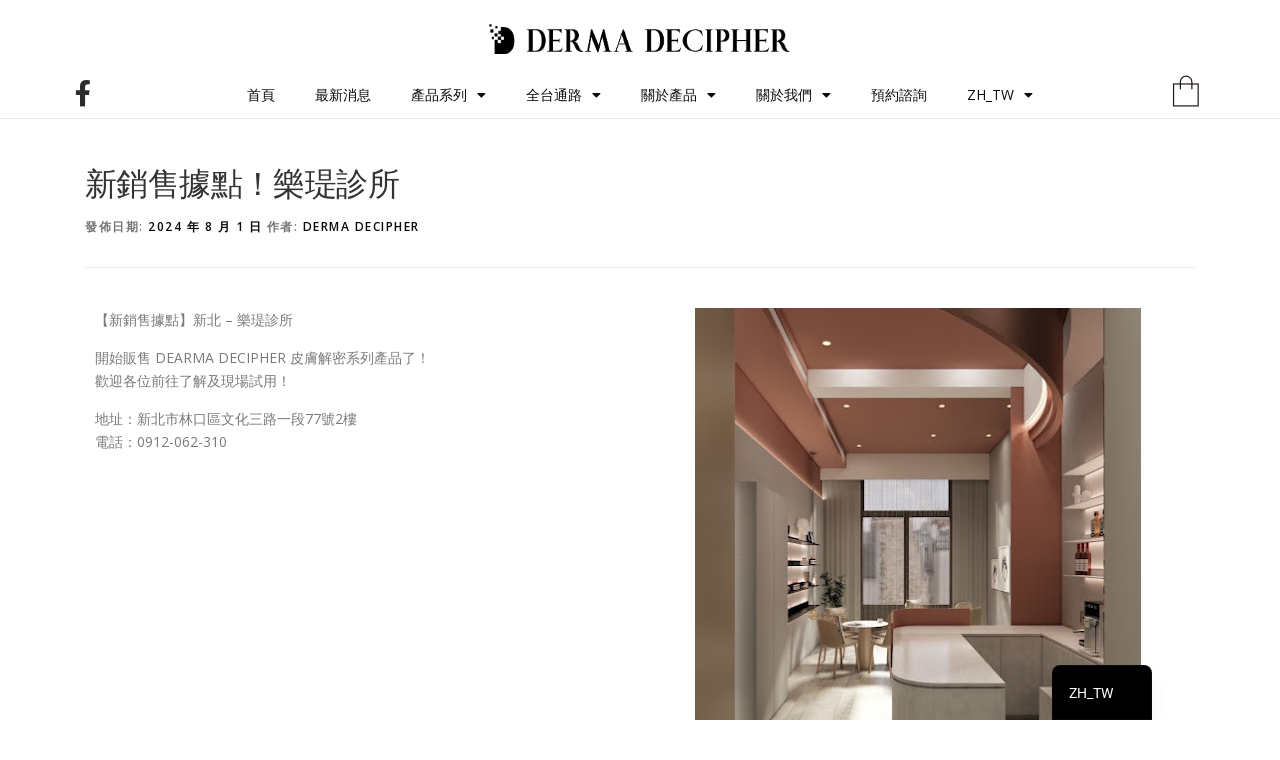

--- FILE ---
content_type: text/html; charset=UTF-8
request_url: https://dermadecipher.com/new24008001-7/
body_size: 18532
content:
<!DOCTYPE html>
<html lang="zh-TW">
<head>
	<meta charset="UTF-8">
	<meta name="viewport" content="width=device-width, initial-scale=1.0, viewport-fit=cover" />		<title>新銷售據點！樂瑅診所 &#8211; DERMA DECIPHER 皮膚解密 官方網站</title>
<meta name='robots' content='max-image-preview:large' />
	<style>img:is([sizes="auto" i], [sizes^="auto," i]) { contain-intrinsic-size: 3000px 1500px }</style>
	<link rel='dns-prefetch' href='//fonts.googleapis.com' />
<link rel="alternate" type="application/rss+xml" title="訂閱《DERMA DECIPHER 皮膚解密 官方網站》&raquo; 資訊提供" href="https://dermadecipher.com/feed/" />
<link rel="alternate" type="application/rss+xml" title="訂閱《DERMA DECIPHER 皮膚解密 官方網站》&raquo; 留言的資訊提供" href="https://dermadecipher.com/comments/feed/" />
<link rel="alternate" type="application/rss+xml" title="訂閱《DERMA DECIPHER 皮膚解密 官方網站 》&raquo;〈新銷售據點！樂瑅診所〉留言的資訊提供" href="https://dermadecipher.com/new24008001-7/feed/" />
<script type="text/javascript">
/* <![CDATA[ */
window._wpemojiSettings = {"baseUrl":"https:\/\/s.w.org\/images\/core\/emoji\/15.1.0\/72x72\/","ext":".png","svgUrl":"https:\/\/s.w.org\/images\/core\/emoji\/15.1.0\/svg\/","svgExt":".svg","source":{"concatemoji":"https:\/\/dermadecipher.com\/wp-includes\/js\/wp-emoji-release.min.js?ver=6.8"}};
/*! This file is auto-generated */
!function(i,n){var o,s,e;function c(e){try{var t={supportTests:e,timestamp:(new Date).valueOf()};sessionStorage.setItem(o,JSON.stringify(t))}catch(e){}}function p(e,t,n){e.clearRect(0,0,e.canvas.width,e.canvas.height),e.fillText(t,0,0);var t=new Uint32Array(e.getImageData(0,0,e.canvas.width,e.canvas.height).data),r=(e.clearRect(0,0,e.canvas.width,e.canvas.height),e.fillText(n,0,0),new Uint32Array(e.getImageData(0,0,e.canvas.width,e.canvas.height).data));return t.every(function(e,t){return e===r[t]})}function u(e,t,n){switch(t){case"flag":return n(e,"\ud83c\udff3\ufe0f\u200d\u26a7\ufe0f","\ud83c\udff3\ufe0f\u200b\u26a7\ufe0f")?!1:!n(e,"\ud83c\uddfa\ud83c\uddf3","\ud83c\uddfa\u200b\ud83c\uddf3")&&!n(e,"\ud83c\udff4\udb40\udc67\udb40\udc62\udb40\udc65\udb40\udc6e\udb40\udc67\udb40\udc7f","\ud83c\udff4\u200b\udb40\udc67\u200b\udb40\udc62\u200b\udb40\udc65\u200b\udb40\udc6e\u200b\udb40\udc67\u200b\udb40\udc7f");case"emoji":return!n(e,"\ud83d\udc26\u200d\ud83d\udd25","\ud83d\udc26\u200b\ud83d\udd25")}return!1}function f(e,t,n){var r="undefined"!=typeof WorkerGlobalScope&&self instanceof WorkerGlobalScope?new OffscreenCanvas(300,150):i.createElement("canvas"),a=r.getContext("2d",{willReadFrequently:!0}),o=(a.textBaseline="top",a.font="600 32px Arial",{});return e.forEach(function(e){o[e]=t(a,e,n)}),o}function t(e){var t=i.createElement("script");t.src=e,t.defer=!0,i.head.appendChild(t)}"undefined"!=typeof Promise&&(o="wpEmojiSettingsSupports",s=["flag","emoji"],n.supports={everything:!0,everythingExceptFlag:!0},e=new Promise(function(e){i.addEventListener("DOMContentLoaded",e,{once:!0})}),new Promise(function(t){var n=function(){try{var e=JSON.parse(sessionStorage.getItem(o));if("object"==typeof e&&"number"==typeof e.timestamp&&(new Date).valueOf()<e.timestamp+604800&&"object"==typeof e.supportTests)return e.supportTests}catch(e){}return null}();if(!n){if("undefined"!=typeof Worker&&"undefined"!=typeof OffscreenCanvas&&"undefined"!=typeof URL&&URL.createObjectURL&&"undefined"!=typeof Blob)try{var e="postMessage("+f.toString()+"("+[JSON.stringify(s),u.toString(),p.toString()].join(",")+"));",r=new Blob([e],{type:"text/javascript"}),a=new Worker(URL.createObjectURL(r),{name:"wpTestEmojiSupports"});return void(a.onmessage=function(e){c(n=e.data),a.terminate(),t(n)})}catch(e){}c(n=f(s,u,p))}t(n)}).then(function(e){for(var t in e)n.supports[t]=e[t],n.supports.everything=n.supports.everything&&n.supports[t],"flag"!==t&&(n.supports.everythingExceptFlag=n.supports.everythingExceptFlag&&n.supports[t]);n.supports.everythingExceptFlag=n.supports.everythingExceptFlag&&!n.supports.flag,n.DOMReady=!1,n.readyCallback=function(){n.DOMReady=!0}}).then(function(){return e}).then(function(){var e;n.supports.everything||(n.readyCallback(),(e=n.source||{}).concatemoji?t(e.concatemoji):e.wpemoji&&e.twemoji&&(t(e.twemoji),t(e.wpemoji)))}))}((window,document),window._wpemojiSettings);
/* ]]> */
</script>
<link rel='stylesheet' id='hfe-widgets-style-css' href='https://dermadecipher.com/wp-content/plugins/header-footer-elementor/inc/widgets-css/frontend.css?ver=2.3.0' type='text/css' media='all' />
<style id='wp-emoji-styles-inline-css' type='text/css'>

	img.wp-smiley, img.emoji {
		display: inline !important;
		border: none !important;
		box-shadow: none !important;
		height: 1em !important;
		width: 1em !important;
		margin: 0 0.07em !important;
		vertical-align: -0.1em !important;
		background: none !important;
		padding: 0 !important;
	}
</style>
<style id='classic-theme-styles-inline-css' type='text/css'>
/*! This file is auto-generated */
.wp-block-button__link{color:#fff;background-color:#32373c;border-radius:9999px;box-shadow:none;text-decoration:none;padding:calc(.667em + 2px) calc(1.333em + 2px);font-size:1.125em}.wp-block-file__button{background:#32373c;color:#fff;text-decoration:none}
</style>
<link rel='stylesheet' id='jetpack-layout-grid-css' href='https://dermadecipher.com/wp-content/plugins/layout-grid/style.css?ver=1689099871' type='text/css' media='all' />
<style id='global-styles-inline-css' type='text/css'>
:root{--wp--preset--aspect-ratio--square: 1;--wp--preset--aspect-ratio--4-3: 4/3;--wp--preset--aspect-ratio--3-4: 3/4;--wp--preset--aspect-ratio--3-2: 3/2;--wp--preset--aspect-ratio--2-3: 2/3;--wp--preset--aspect-ratio--16-9: 16/9;--wp--preset--aspect-ratio--9-16: 9/16;--wp--preset--color--black: #000000;--wp--preset--color--cyan-bluish-gray: #abb8c3;--wp--preset--color--white: #ffffff;--wp--preset--color--pale-pink: #f78da7;--wp--preset--color--vivid-red: #cf2e2e;--wp--preset--color--luminous-vivid-orange: #ff6900;--wp--preset--color--luminous-vivid-amber: #fcb900;--wp--preset--color--light-green-cyan: #7bdcb5;--wp--preset--color--vivid-green-cyan: #00d084;--wp--preset--color--pale-cyan-blue: #8ed1fc;--wp--preset--color--vivid-cyan-blue: #0693e3;--wp--preset--color--vivid-purple: #9b51e0;--wp--preset--gradient--vivid-cyan-blue-to-vivid-purple: linear-gradient(135deg,rgba(6,147,227,1) 0%,rgb(155,81,224) 100%);--wp--preset--gradient--light-green-cyan-to-vivid-green-cyan: linear-gradient(135deg,rgb(122,220,180) 0%,rgb(0,208,130) 100%);--wp--preset--gradient--luminous-vivid-amber-to-luminous-vivid-orange: linear-gradient(135deg,rgba(252,185,0,1) 0%,rgba(255,105,0,1) 100%);--wp--preset--gradient--luminous-vivid-orange-to-vivid-red: linear-gradient(135deg,rgba(255,105,0,1) 0%,rgb(207,46,46) 100%);--wp--preset--gradient--very-light-gray-to-cyan-bluish-gray: linear-gradient(135deg,rgb(238,238,238) 0%,rgb(169,184,195) 100%);--wp--preset--gradient--cool-to-warm-spectrum: linear-gradient(135deg,rgb(74,234,220) 0%,rgb(151,120,209) 20%,rgb(207,42,186) 40%,rgb(238,44,130) 60%,rgb(251,105,98) 80%,rgb(254,248,76) 100%);--wp--preset--gradient--blush-light-purple: linear-gradient(135deg,rgb(255,206,236) 0%,rgb(152,150,240) 100%);--wp--preset--gradient--blush-bordeaux: linear-gradient(135deg,rgb(254,205,165) 0%,rgb(254,45,45) 50%,rgb(107,0,62) 100%);--wp--preset--gradient--luminous-dusk: linear-gradient(135deg,rgb(255,203,112) 0%,rgb(199,81,192) 50%,rgb(65,88,208) 100%);--wp--preset--gradient--pale-ocean: linear-gradient(135deg,rgb(255,245,203) 0%,rgb(182,227,212) 50%,rgb(51,167,181) 100%);--wp--preset--gradient--electric-grass: linear-gradient(135deg,rgb(202,248,128) 0%,rgb(113,206,126) 100%);--wp--preset--gradient--midnight: linear-gradient(135deg,rgb(2,3,129) 0%,rgb(40,116,252) 100%);--wp--preset--font-size--small: 13px;--wp--preset--font-size--medium: 20px;--wp--preset--font-size--large: 36px;--wp--preset--font-size--x-large: 42px;--wp--preset--spacing--20: 0.44rem;--wp--preset--spacing--30: 0.67rem;--wp--preset--spacing--40: 1rem;--wp--preset--spacing--50: 1.5rem;--wp--preset--spacing--60: 2.25rem;--wp--preset--spacing--70: 3.38rem;--wp--preset--spacing--80: 5.06rem;--wp--preset--shadow--natural: 6px 6px 9px rgba(0, 0, 0, 0.2);--wp--preset--shadow--deep: 12px 12px 50px rgba(0, 0, 0, 0.4);--wp--preset--shadow--sharp: 6px 6px 0px rgba(0, 0, 0, 0.2);--wp--preset--shadow--outlined: 6px 6px 0px -3px rgba(255, 255, 255, 1), 6px 6px rgba(0, 0, 0, 1);--wp--preset--shadow--crisp: 6px 6px 0px rgba(0, 0, 0, 1);}:where(.is-layout-flex){gap: 0.5em;}:where(.is-layout-grid){gap: 0.5em;}body .is-layout-flex{display: flex;}.is-layout-flex{flex-wrap: wrap;align-items: center;}.is-layout-flex > :is(*, div){margin: 0;}body .is-layout-grid{display: grid;}.is-layout-grid > :is(*, div){margin: 0;}:where(.wp-block-columns.is-layout-flex){gap: 2em;}:where(.wp-block-columns.is-layout-grid){gap: 2em;}:where(.wp-block-post-template.is-layout-flex){gap: 1.25em;}:where(.wp-block-post-template.is-layout-grid){gap: 1.25em;}.has-black-color{color: var(--wp--preset--color--black) !important;}.has-cyan-bluish-gray-color{color: var(--wp--preset--color--cyan-bluish-gray) !important;}.has-white-color{color: var(--wp--preset--color--white) !important;}.has-pale-pink-color{color: var(--wp--preset--color--pale-pink) !important;}.has-vivid-red-color{color: var(--wp--preset--color--vivid-red) !important;}.has-luminous-vivid-orange-color{color: var(--wp--preset--color--luminous-vivid-orange) !important;}.has-luminous-vivid-amber-color{color: var(--wp--preset--color--luminous-vivid-amber) !important;}.has-light-green-cyan-color{color: var(--wp--preset--color--light-green-cyan) !important;}.has-vivid-green-cyan-color{color: var(--wp--preset--color--vivid-green-cyan) !important;}.has-pale-cyan-blue-color{color: var(--wp--preset--color--pale-cyan-blue) !important;}.has-vivid-cyan-blue-color{color: var(--wp--preset--color--vivid-cyan-blue) !important;}.has-vivid-purple-color{color: var(--wp--preset--color--vivid-purple) !important;}.has-black-background-color{background-color: var(--wp--preset--color--black) !important;}.has-cyan-bluish-gray-background-color{background-color: var(--wp--preset--color--cyan-bluish-gray) !important;}.has-white-background-color{background-color: var(--wp--preset--color--white) !important;}.has-pale-pink-background-color{background-color: var(--wp--preset--color--pale-pink) !important;}.has-vivid-red-background-color{background-color: var(--wp--preset--color--vivid-red) !important;}.has-luminous-vivid-orange-background-color{background-color: var(--wp--preset--color--luminous-vivid-orange) !important;}.has-luminous-vivid-amber-background-color{background-color: var(--wp--preset--color--luminous-vivid-amber) !important;}.has-light-green-cyan-background-color{background-color: var(--wp--preset--color--light-green-cyan) !important;}.has-vivid-green-cyan-background-color{background-color: var(--wp--preset--color--vivid-green-cyan) !important;}.has-pale-cyan-blue-background-color{background-color: var(--wp--preset--color--pale-cyan-blue) !important;}.has-vivid-cyan-blue-background-color{background-color: var(--wp--preset--color--vivid-cyan-blue) !important;}.has-vivid-purple-background-color{background-color: var(--wp--preset--color--vivid-purple) !important;}.has-black-border-color{border-color: var(--wp--preset--color--black) !important;}.has-cyan-bluish-gray-border-color{border-color: var(--wp--preset--color--cyan-bluish-gray) !important;}.has-white-border-color{border-color: var(--wp--preset--color--white) !important;}.has-pale-pink-border-color{border-color: var(--wp--preset--color--pale-pink) !important;}.has-vivid-red-border-color{border-color: var(--wp--preset--color--vivid-red) !important;}.has-luminous-vivid-orange-border-color{border-color: var(--wp--preset--color--luminous-vivid-orange) !important;}.has-luminous-vivid-amber-border-color{border-color: var(--wp--preset--color--luminous-vivid-amber) !important;}.has-light-green-cyan-border-color{border-color: var(--wp--preset--color--light-green-cyan) !important;}.has-vivid-green-cyan-border-color{border-color: var(--wp--preset--color--vivid-green-cyan) !important;}.has-pale-cyan-blue-border-color{border-color: var(--wp--preset--color--pale-cyan-blue) !important;}.has-vivid-cyan-blue-border-color{border-color: var(--wp--preset--color--vivid-cyan-blue) !important;}.has-vivid-purple-border-color{border-color: var(--wp--preset--color--vivid-purple) !important;}.has-vivid-cyan-blue-to-vivid-purple-gradient-background{background: var(--wp--preset--gradient--vivid-cyan-blue-to-vivid-purple) !important;}.has-light-green-cyan-to-vivid-green-cyan-gradient-background{background: var(--wp--preset--gradient--light-green-cyan-to-vivid-green-cyan) !important;}.has-luminous-vivid-amber-to-luminous-vivid-orange-gradient-background{background: var(--wp--preset--gradient--luminous-vivid-amber-to-luminous-vivid-orange) !important;}.has-luminous-vivid-orange-to-vivid-red-gradient-background{background: var(--wp--preset--gradient--luminous-vivid-orange-to-vivid-red) !important;}.has-very-light-gray-to-cyan-bluish-gray-gradient-background{background: var(--wp--preset--gradient--very-light-gray-to-cyan-bluish-gray) !important;}.has-cool-to-warm-spectrum-gradient-background{background: var(--wp--preset--gradient--cool-to-warm-spectrum) !important;}.has-blush-light-purple-gradient-background{background: var(--wp--preset--gradient--blush-light-purple) !important;}.has-blush-bordeaux-gradient-background{background: var(--wp--preset--gradient--blush-bordeaux) !important;}.has-luminous-dusk-gradient-background{background: var(--wp--preset--gradient--luminous-dusk) !important;}.has-pale-ocean-gradient-background{background: var(--wp--preset--gradient--pale-ocean) !important;}.has-electric-grass-gradient-background{background: var(--wp--preset--gradient--electric-grass) !important;}.has-midnight-gradient-background{background: var(--wp--preset--gradient--midnight) !important;}.has-small-font-size{font-size: var(--wp--preset--font-size--small) !important;}.has-medium-font-size{font-size: var(--wp--preset--font-size--medium) !important;}.has-large-font-size{font-size: var(--wp--preset--font-size--large) !important;}.has-x-large-font-size{font-size: var(--wp--preset--font-size--x-large) !important;}
:where(.wp-block-post-template.is-layout-flex){gap: 1.25em;}:where(.wp-block-post-template.is-layout-grid){gap: 1.25em;}
:where(.wp-block-columns.is-layout-flex){gap: 2em;}:where(.wp-block-columns.is-layout-grid){gap: 2em;}
:root :where(.wp-block-pullquote){font-size: 1.5em;line-height: 1.6;}
</style>
<link rel='stylesheet' id='pafe-extension-style-free-css' href='https://dermadecipher.com/wp-content/plugins/piotnet-addons-for-elementor/assets/css/minify/extension.min.css?ver=2.4.34' type='text/css' media='all' />
<link rel='stylesheet' id='wpsl-styles-css' href='https://dermadecipher.com/wp-content/plugins/wp-store-locator/css/styles.min.css?ver=2.2.251' type='text/css' media='all' />
<link rel='stylesheet' id='hfe-style-css' href='https://dermadecipher.com/wp-content/plugins/header-footer-elementor/assets/css/header-footer-elementor.css?ver=2.3.0' type='text/css' media='all' />
<link rel='stylesheet' id='elementor-icons-css' href='https://dermadecipher.com/wp-content/plugins/elementor/assets/lib/eicons/css/elementor-icons.min.css?ver=5.36.0' type='text/css' media='all' />
<link rel='stylesheet' id='elementor-frontend-css' href='https://dermadecipher.com/wp-content/plugins/elementor/assets/css/frontend.min.css?ver=3.28.3' type='text/css' media='all' />
<style id='elementor-frontend-inline-css' type='text/css'>
.elementor-kit-3664{--e-global-color-primary:#6EC1E4;--e-global-color-secondary:#54595F;--e-global-color-text:#7A7A7A;--e-global-color-accent:#61CE70;--e-global-color-7ae19f2:#FFFFFF;--e-global-typography-primary-font-family:"Roboto";--e-global-typography-primary-font-weight:600;--e-global-typography-secondary-font-family:"Roboto Slab";--e-global-typography-secondary-font-weight:400;--e-global-typography-text-font-family:"Roboto";--e-global-typography-text-font-weight:400;--e-global-typography-accent-font-family:"Roboto";--e-global-typography-accent-font-weight:500;background-color:#FFFFFF;}.elementor-kit-3664 e-page-transition{background-color:#FFBC7D;}.elementor-section.elementor-section-boxed > .elementor-container{max-width:1140px;}.e-con{--container-max-width:1140px;}.elementor-widget:not(:last-child){margin-block-end:20px;}.elementor-element{--widgets-spacing:20px 20px;--widgets-spacing-row:20px;--widgets-spacing-column:20px;}{}h1.entry-title{display:var(--page-title-display);}@media(max-width:1024px){.elementor-section.elementor-section-boxed > .elementor-container{max-width:1024px;}.e-con{--container-max-width:1024px;}}@media(max-width:767px){.elementor-section.elementor-section-boxed > .elementor-container{max-width:767px;}.e-con{--container-max-width:767px;}}
.elementor-25953 .elementor-element.elementor-element-8cb3b78{color:#7A7A7A;}
.elementor-15498 .elementor-element.elementor-element-3bd7125 > .elementor-background-overlay{background-color:#FFFFFF;opacity:0.5;}.elementor-15498 .elementor-element.elementor-element-3bd7125{margin-top:0px;margin-bottom:-30px;}.elementor-15498 .elementor-element.elementor-element-783fe06 img{width:36%;}.elementor-15498 .elementor-element.elementor-element-783fe06 > .elementor-widget-container{margin:14px 0px -2px 0px;}.elementor-15498 .elementor-element.elementor-element-110f23e .elementor-icon-wrapper{text-align:left;}.elementor-15498 .elementor-element.elementor-element-110f23e.elementor-view-stacked .elementor-icon{background-color:#2D2B2B;}.elementor-15498 .elementor-element.elementor-element-110f23e.elementor-view-framed .elementor-icon, .elementor-15498 .elementor-element.elementor-element-110f23e.elementor-view-default .elementor-icon{color:#2D2B2B;border-color:#2D2B2B;}.elementor-15498 .elementor-element.elementor-element-110f23e.elementor-view-framed .elementor-icon, .elementor-15498 .elementor-element.elementor-element-110f23e.elementor-view-default .elementor-icon svg{fill:#2D2B2B;}.elementor-15498 .elementor-element.elementor-element-110f23e .elementor-icon{font-size:26px;}.elementor-15498 .elementor-element.elementor-element-110f23e .elementor-icon svg{height:26px;}.elementor-15498 .elementor-element.elementor-element-110f23e > .elementor-widget-container{margin:80px 0px 0px 0px;padding:0px 0px 0px -30px;}.elementor-15498 .elementor-element.elementor-element-110f23e{width:auto;max-width:auto;top:0px;}body:not(.rtl) .elementor-15498 .elementor-element.elementor-element-110f23e{left:0px;}body.rtl .elementor-15498 .elementor-element.elementor-element-110f23e{right:0px;}.elementor-15498 .elementor-element.elementor-element-f2ee400 .elementor-menu-toggle{margin:0 auto;background-color:#8F636300;}.elementor-15498 .elementor-element.elementor-element-224c220 .elementor-icon-wrapper{text-align:right;}.elementor-15498 .elementor-element.elementor-element-224c220 > .elementor-widget-container{margin:66px 0px -10px 0px;padding:0px 0px 3px 0px;}.elementor-15498 .elementor-element.elementor-element-224c220{width:auto;max-width:auto;top:0px;}body:not(.rtl) .elementor-15498 .elementor-element.elementor-element-224c220{right:0px;}body.rtl .elementor-15498 .elementor-element.elementor-element-224c220{left:0px;}.elementor-theme-builder-content-area{height:400px;}.elementor-location-header:before, .elementor-location-footer:before{content:"";display:table;clear:both;}@media(max-width:1024px){.elementor-15498 .elementor-element.elementor-element-783fe06 > .elementor-widget-container{margin:14px 14px 14px 14px;}.elementor-15498 .elementor-element.elementor-element-110f23e .elementor-icon{font-size:28px;}.elementor-15498 .elementor-element.elementor-element-110f23e .elementor-icon svg{height:28px;}.elementor-15498 .elementor-element.elementor-element-110f23e > .elementor-widget-container{margin:26px 20px 10px 15px;padding:0px 0px 0px 0px;}.elementor-15498 .elementor-element.elementor-element-110f23e{width:auto;max-width:auto;}.elementor-15498 .elementor-element.elementor-element-f2ee400 > .elementor-widget-container{margin:-20px 0px 0px 0px;padding:0px 0px 0px 0px;}.elementor-15498 .elementor-element.elementor-element-224c220 .elementor-icon-wrapper{text-align:left;}.elementor-15498 .elementor-element.elementor-element-224c220 > .elementor-widget-container{margin:12px 10px 5px 0px;padding:0px 0px 0px 0px;}.elementor-15498 .elementor-element.elementor-element-224c220{width:auto;max-width:auto;top:4px;}}@media(max-width:767px){.elementor-15498 .elementor-element.elementor-element-783fe06{text-align:center;}.elementor-15498 .elementor-element.elementor-element-783fe06 img{width:66%;}.elementor-15498 .elementor-element.elementor-element-110f23e .elementor-icon-wrapper{text-align:right;}.elementor-15498 .elementor-element.elementor-element-110f23e .elementor-icon{font-size:25px;}.elementor-15498 .elementor-element.elementor-element-110f23e .elementor-icon svg{height:25px;}.elementor-15498 .elementor-element.elementor-element-110f23e > .elementor-widget-container{margin:24px 5px 0px 3px;padding:0px 5px 0px 5px;}.elementor-15498 .elementor-element.elementor-element-110f23e{width:auto;max-width:auto;}.elementor-15498 .elementor-element.elementor-element-f2ee400 > .elementor-widget-container{margin:-20px 0px 0px 0px;padding:0px 0px 0px 0px;}.elementor-15498 .elementor-element.elementor-element-224c220 .elementor-icon-wrapper{text-align:left;}.elementor-15498 .elementor-element.elementor-element-224c220 .elementor-icon{font-size:40px;}.elementor-15498 .elementor-element.elementor-element-224c220 .elementor-icon svg{height:40px;}.elementor-15498 .elementor-element.elementor-element-224c220 > .elementor-widget-container{margin:4px 4px -14px 5px;padding:0px 0px 0px 0px;}.elementor-15498 .elementor-element.elementor-element-224c220{width:auto;max-width:auto;top:11px;}}
.elementor-16575 .elementor-element.elementor-element-621c26c:not(.elementor-motion-effects-element-type-background), .elementor-16575 .elementor-element.elementor-element-621c26c > .elementor-motion-effects-container > .elementor-motion-effects-layer{background-color:#141519;}.elementor-16575 .elementor-element.elementor-element-621c26c{transition:background 0.3s, border 0.3s, border-radius 0.3s, box-shadow 0.3s;padding:60px 0px 60px 0px;}.elementor-16575 .elementor-element.elementor-element-621c26c > .elementor-background-overlay{transition:background 0.3s, border-radius 0.3s, opacity 0.3s;}.elementor-16575 .elementor-element.elementor-element-227ae40 .elementor-heading-title{color:#FFFFFF;}.elementor-16575 .elementor-element.elementor-element-3c3e653b .elementor-icon-list-items:not(.elementor-inline-items) .elementor-icon-list-item:not(:last-child){padding-bottom:calc(10px/2);}.elementor-16575 .elementor-element.elementor-element-3c3e653b .elementor-icon-list-items:not(.elementor-inline-items) .elementor-icon-list-item:not(:first-child){margin-top:calc(10px/2);}.elementor-16575 .elementor-element.elementor-element-3c3e653b .elementor-icon-list-items.elementor-inline-items .elementor-icon-list-item{margin-right:calc(10px/2);margin-left:calc(10px/2);}.elementor-16575 .elementor-element.elementor-element-3c3e653b .elementor-icon-list-items.elementor-inline-items{margin-right:calc(-10px/2);margin-left:calc(-10px/2);}body.rtl .elementor-16575 .elementor-element.elementor-element-3c3e653b .elementor-icon-list-items.elementor-inline-items .elementor-icon-list-item:after{left:calc(-10px/2);}body:not(.rtl) .elementor-16575 .elementor-element.elementor-element-3c3e653b .elementor-icon-list-items.elementor-inline-items .elementor-icon-list-item:after{right:calc(-10px/2);}.elementor-16575 .elementor-element.elementor-element-3c3e653b .elementor-icon-list-icon i{transition:color 0.3s;}.elementor-16575 .elementor-element.elementor-element-3c3e653b .elementor-icon-list-icon svg{transition:fill 0.3s;}.elementor-16575 .elementor-element.elementor-element-3c3e653b{--e-icon-list-icon-size:0px;--icon-vertical-offset:0px;}.elementor-16575 .elementor-element.elementor-element-3c3e653b .elementor-icon-list-icon{padding-right:0px;}.elementor-16575 .elementor-element.elementor-element-3c3e653b .elementor-icon-list-item > .elementor-icon-list-text, .elementor-16575 .elementor-element.elementor-element-3c3e653b .elementor-icon-list-item > a{font-size:14px;font-weight:300;}.elementor-16575 .elementor-element.elementor-element-3c3e653b .elementor-icon-list-text{color:#FFFFFF;transition:color 0.3s;}.elementor-16575 .elementor-element.elementor-element-063fb2f .elementor-heading-title{color:#FFFFFF;}.elementor-16575 .elementor-element.elementor-element-623b1e4e .elementor-icon-list-items:not(.elementor-inline-items) .elementor-icon-list-item:not(:last-child){padding-bottom:calc(10px/2);}.elementor-16575 .elementor-element.elementor-element-623b1e4e .elementor-icon-list-items:not(.elementor-inline-items) .elementor-icon-list-item:not(:first-child){margin-top:calc(10px/2);}.elementor-16575 .elementor-element.elementor-element-623b1e4e .elementor-icon-list-items.elementor-inline-items .elementor-icon-list-item{margin-right:calc(10px/2);margin-left:calc(10px/2);}.elementor-16575 .elementor-element.elementor-element-623b1e4e .elementor-icon-list-items.elementor-inline-items{margin-right:calc(-10px/2);margin-left:calc(-10px/2);}body.rtl .elementor-16575 .elementor-element.elementor-element-623b1e4e .elementor-icon-list-items.elementor-inline-items .elementor-icon-list-item:after{left:calc(-10px/2);}body:not(.rtl) .elementor-16575 .elementor-element.elementor-element-623b1e4e .elementor-icon-list-items.elementor-inline-items .elementor-icon-list-item:after{right:calc(-10px/2);}.elementor-16575 .elementor-element.elementor-element-623b1e4e .elementor-icon-list-icon i{transition:color 0.3s;}.elementor-16575 .elementor-element.elementor-element-623b1e4e .elementor-icon-list-icon svg{transition:fill 0.3s;}.elementor-16575 .elementor-element.elementor-element-623b1e4e{--e-icon-list-icon-size:0px;--icon-vertical-offset:0px;}.elementor-16575 .elementor-element.elementor-element-623b1e4e .elementor-icon-list-icon{padding-right:0px;}.elementor-16575 .elementor-element.elementor-element-623b1e4e .elementor-icon-list-item > .elementor-icon-list-text, .elementor-16575 .elementor-element.elementor-element-623b1e4e .elementor-icon-list-item > a{font-size:14px;font-weight:300;}.elementor-16575 .elementor-element.elementor-element-623b1e4e .elementor-icon-list-text{color:#FFFFFF;transition:color 0.3s;}.elementor-16575 .elementor-element.elementor-element-623b1e4e .elementor-icon-list-item:hover .elementor-icon-list-text{color:#FFFFFF;}.elementor-16575 .elementor-element.elementor-element-9c8f9de .elementor-heading-title{font-family:var( --e-global-typography-primary-font-family ), Sans-serif;font-weight:var( --e-global-typography-primary-font-weight );color:#FFFFFF;}.elementor-16575 .elementor-element.elementor-element-39c1b91{color:#FFFFFF;}.elementor-16575 .elementor-element.elementor-element-ff59616{--grid-template-columns:repeat(0, auto);--icon-size:25px;--grid-column-gap:30px;--grid-row-gap:0px;}.elementor-16575 .elementor-element.elementor-element-ff59616 .elementor-widget-container{text-align:center;}.elementor-16575 .elementor-element.elementor-element-ff59616 .elementor-social-icon{background-color:rgba(255,255,255,0);--icon-padding:0.2em;}.elementor-16575 .elementor-element.elementor-element-ff59616 .elementor-social-icon i{color:#ffffff;}.elementor-16575 .elementor-element.elementor-element-ff59616 .elementor-social-icon svg{fill:#ffffff;}.elementor-16575 .elementor-element.elementor-element-ff59616 .elementor-social-icon:hover i{color:#E6E6E6;}.elementor-16575 .elementor-element.elementor-element-ff59616 .elementor-social-icon:hover svg{fill:#E6E6E6;}.elementor-16575 .elementor-element.elementor-element-95db61a{--spacer-size:50px;}.elementor-theme-builder-content-area{height:400px;}.elementor-location-header:before, .elementor-location-footer:before{content:"";display:table;clear:both;}@media(min-width:768px){.elementor-16575 .elementor-element.elementor-element-2c80c47f{width:30%;}.elementor-16575 .elementor-element.elementor-element-8dbce6b{width:28%;}.elementor-16575 .elementor-element.elementor-element-46454eb{width:17%;}}@media(max-width:1024px){.elementor-16575 .elementor-element.elementor-element-621c26c{padding:40px 20px 40px 20px;}.elementor-16575 .elementor-element.elementor-element-511accc9 > .elementor-widget-wrap > .elementor-widget:not(.elementor-widget__width-auto):not(.elementor-widget__width-initial):not(:last-child):not(.elementor-absolute){margin-bottom:20px;}.elementor-16575 .elementor-element.elementor-element-511accc9 > .elementor-element-populated, .elementor-16575 .elementor-element.elementor-element-511accc9 > .elementor-element-populated > .elementor-background-overlay, .elementor-16575 .elementor-element.elementor-element-511accc9 > .elementor-background-slideshow{border-radius:0px 0px 0px 0px;}.elementor-16575 .elementor-element.elementor-element-511accc9 > .elementor-element-populated{margin:0px 0px 0px 10px;--e-column-margin-right:0px;--e-column-margin-left:10px;padding:0px 0px -1px 0px;}.elementor-16575 .elementor-element.elementor-element-39c1b91{line-height:1em;}.elementor-16575 .elementor-element.elementor-element-ff59616 .elementor-widget-container{text-align:center;}.elementor-16575 .elementor-element.elementor-element-ff59616 > .elementor-widget-container{padding:40px 0px 0px 0px;}.elementor-16575 .elementor-element.elementor-element-ff59616{--grid-column-gap:38px;}}@media(max-width:767px){.elementor-16575 .elementor-element.elementor-element-621c26c{padding:30px 20px 0px 20px;}.elementor-16575 .elementor-element.elementor-element-511accc9{width:100%;}.elementor-16575 .elementor-element.elementor-element-511accc9 > .elementor-element-populated{margin:0px 0px 0px 0px;--e-column-margin-right:0px;--e-column-margin-left:0px;padding:-1px -1px -1px -1px;}.elementor-16575 .elementor-element.elementor-element-3c3e653b > .elementor-widget-container{margin:-5px 0px 0px 0px;}.elementor-16575 .elementor-element.elementor-element-3c3e653b .elementor-icon-list-items:not(.elementor-inline-items) .elementor-icon-list-item:not(:last-child){padding-bottom:calc(10px/2);}.elementor-16575 .elementor-element.elementor-element-3c3e653b .elementor-icon-list-items:not(.elementor-inline-items) .elementor-icon-list-item:not(:first-child){margin-top:calc(10px/2);}.elementor-16575 .elementor-element.elementor-element-3c3e653b .elementor-icon-list-items.elementor-inline-items .elementor-icon-list-item{margin-right:calc(10px/2);margin-left:calc(10px/2);}.elementor-16575 .elementor-element.elementor-element-3c3e653b .elementor-icon-list-items.elementor-inline-items{margin-right:calc(-10px/2);margin-left:calc(-10px/2);}body.rtl .elementor-16575 .elementor-element.elementor-element-3c3e653b .elementor-icon-list-items.elementor-inline-items .elementor-icon-list-item:after{left:calc(-10px/2);}body:not(.rtl) .elementor-16575 .elementor-element.elementor-element-3c3e653b .elementor-icon-list-items.elementor-inline-items .elementor-icon-list-item:after{right:calc(-10px/2);}.elementor-16575 .elementor-element.elementor-element-3c3e653b .elementor-icon-list-item > .elementor-icon-list-text, .elementor-16575 .elementor-element.elementor-element-3c3e653b .elementor-icon-list-item > a{font-size:13px;}.elementor-16575 .elementor-element.elementor-element-2c80c47f{width:100%;}.elementor-16575 .elementor-element.elementor-element-2c80c47f > .elementor-element-populated{margin:7px 0px 0px 0px;--e-column-margin-right:0px;--e-column-margin-left:0px;}.elementor-16575 .elementor-element.elementor-element-623b1e4e > .elementor-widget-container{margin:-5px 0px 0px 0px;padding:0px 0px 0px 0px;}.elementor-16575 .elementor-element.elementor-element-623b1e4e .elementor-icon-list-items:not(.elementor-inline-items) .elementor-icon-list-item:not(:last-child){padding-bottom:calc(10px/2);}.elementor-16575 .elementor-element.elementor-element-623b1e4e .elementor-icon-list-items:not(.elementor-inline-items) .elementor-icon-list-item:not(:first-child){margin-top:calc(10px/2);}.elementor-16575 .elementor-element.elementor-element-623b1e4e .elementor-icon-list-items.elementor-inline-items .elementor-icon-list-item{margin-right:calc(10px/2);margin-left:calc(10px/2);}.elementor-16575 .elementor-element.elementor-element-623b1e4e .elementor-icon-list-items.elementor-inline-items{margin-right:calc(-10px/2);margin-left:calc(-10px/2);}body.rtl .elementor-16575 .elementor-element.elementor-element-623b1e4e .elementor-icon-list-items.elementor-inline-items .elementor-icon-list-item:after{left:calc(-10px/2);}body:not(.rtl) .elementor-16575 .elementor-element.elementor-element-623b1e4e .elementor-icon-list-items.elementor-inline-items .elementor-icon-list-item:after{right:calc(-10px/2);}.elementor-16575 .elementor-element.elementor-element-623b1e4e .elementor-icon-list-item > .elementor-icon-list-text, .elementor-16575 .elementor-element.elementor-element-623b1e4e .elementor-icon-list-item > a{font-size:13px;}.elementor-16575 .elementor-element.elementor-element-8dbce6b{width:100%;}.elementor-16575 .elementor-element.elementor-element-8dbce6b > .elementor-widget-wrap > .elementor-widget:not(.elementor-widget__width-auto):not(.elementor-widget__width-initial):not(:last-child):not(.elementor-absolute){margin-bottom:15px;}.elementor-16575 .elementor-element.elementor-element-8dbce6b > .elementor-element-populated{margin:11px 0px 0px 0px;--e-column-margin-right:0px;--e-column-margin-left:0px;}.elementor-16575 .elementor-element.elementor-element-39c1b91{line-height:1.5em;}.elementor-16575 .elementor-element.elementor-element-46454eb{width:100%;}.elementor-16575 .elementor-element.elementor-element-ff59616 .elementor-widget-container{text-align:center;}.elementor-16575 .elementor-element.elementor-element-ff59616 > .elementor-widget-container{margin:15px 0px 0px 0px;padding:0px 0px 0px 0px;}.elementor-16575 .elementor-element.elementor-element-ff59616{--icon-size:20px;--grid-column-gap:20px;--grid-row-gap:0px;}.elementor-16575 .elementor-element.elementor-element-95db61a{--spacer-size:10px;}}@media(max-width:1024px) and (min-width:768px){.elementor-16575 .elementor-element.elementor-element-511accc9{width:25%;}.elementor-16575 .elementor-element.elementor-element-2c80c47f{width:37%;}.elementor-16575 .elementor-element.elementor-element-8dbce6b{width:38%;}.elementor-16575 .elementor-element.elementor-element-46454eb{width:100%;}}
</style>
<link rel='stylesheet' id='widget-image-css' href='https://dermadecipher.com/wp-content/plugins/elementor/assets/css/widget-image.min.css?ver=3.28.3' type='text/css' media='all' />
<link rel='stylesheet' id='onepress-fonts-css' href='https://fonts.googleapis.com/css?family=Raleway%3A400%2C500%2C600%2C700%2C300%2C100%2C800%2C900%7COpen+Sans%3A400%2C300%2C300italic%2C400italic%2C600%2C600italic%2C700%2C700italic&#038;subset=latin%2Clatin-ext&#038;display=swap&#038;ver=2.3.12' type='text/css' media='all' />
<link rel='stylesheet' id='onepress-animate-css' href='https://dermadecipher.com/wp-content/themes/onepress/assets/css/animate.min.css?ver=2.3.12' type='text/css' media='all' />
<link rel='stylesheet' id='onepress-fa-css' href='https://dermadecipher.com/wp-content/themes/onepress/assets/fontawesome-v6/css/all.min.css?ver=6.5.1' type='text/css' media='all' />
<link rel='stylesheet' id='onepress-fa-shims-css' href='https://dermadecipher.com/wp-content/themes/onepress/assets/fontawesome-v6/css/v4-shims.min.css?ver=6.5.1' type='text/css' media='all' />
<link rel='stylesheet' id='onepress-bootstrap-css' href='https://dermadecipher.com/wp-content/themes/onepress/assets/css/bootstrap.min.css?ver=2.3.12' type='text/css' media='all' />
<link rel='stylesheet' id='onepress-style-css' href='https://dermadecipher.com/wp-content/themes/onepress/style.css?ver=6.8' type='text/css' media='all' />
<style id='onepress-style-inline-css' type='text/css'>
#main .video-section section.hero-slideshow-wrapper{background:transparent}.hero-slideshow-wrapper:after{position:absolute;top:0px;left:0px;width:100%;height:100%;background-color:rgba(0,0,0,0.3);display:block;content:""}#parallax-hero .jarallax-container .parallax-bg:before{background-color:rgba(0,0,0,0.3)}.body-desktop .parallax-hero .hero-slideshow-wrapper:after{display:none!important}#parallax-hero>.parallax-bg::before{background-color:rgba(0,0,0,0.3);opacity:1}.body-desktop .parallax-hero .hero-slideshow-wrapper:after{display:none!important}a,.screen-reader-text:hover,.screen-reader-text:active,.screen-reader-text:focus,.header-social a,.onepress-menu a:hover,.onepress-menu ul li a:hover,.onepress-menu li.onepress-current-item>a,.onepress-menu ul li.current-menu-item>a,.onepress-menu>li a.menu-actived,.onepress-menu.onepress-menu-mobile li.onepress-current-item>a,.site-footer a,.site-footer .footer-social a:hover,.site-footer .btt a:hover,.highlight,#comments .comment .comment-wrapper .comment-meta .comment-time:hover,#comments .comment .comment-wrapper .comment-meta .comment-reply-link:hover,#comments .comment .comment-wrapper .comment-meta .comment-edit-link:hover,.btn-theme-primary-outline,.sidebar .widget a:hover,.section-services .service-item .service-image i,.counter_item .counter__number,.team-member .member-thumb .member-profile a:hover,.icon-background-default{color:#0a0a0a}input[type="reset"],input[type="submit"],input[type="submit"],input[type="reset"]:hover,input[type="submit"]:hover,input[type="submit"]:hover .nav-links a:hover,.btn-theme-primary,.btn-theme-primary-outline:hover,.section-testimonials .card-theme-primary,.woocommerce #respond input#submit,.woocommerce a.button,.woocommerce button.button,.woocommerce input.button,.woocommerce button.button.alt,.pirate-forms-submit-button,.pirate-forms-submit-button:hover,input[type="reset"],input[type="submit"],input[type="submit"],.pirate-forms-submit-button,.contact-form div.wpforms-container-full .wpforms-form .wpforms-submit,.contact-form div.wpforms-container-full .wpforms-form .wpforms-submit:hover,.nav-links a:hover,.nav-links a.current,.nav-links .page-numbers:hover,.nav-links .page-numbers.current{background:#0a0a0a}.btn-theme-primary-outline,.btn-theme-primary-outline:hover,.pricing__item:hover,.section-testimonials .card-theme-primary,.entry-content blockquote{border-color:#0a0a0a}.feature-item:hover .icon-background-default{color:#545454}.site-header,.is-transparent .site-header.header-fixed{background:#ffffff;border-bottom:0px none}.site-footer{background-color:#ffffff}.site-footer .footer-connect .follow-heading,.site-footer .footer-social a{color:rgba(255,255,255,0.9)}#footer-widgets{background-color:#222222}.gallery-carousel .g-item{padding:0px 10px}.gallery-carousel-wrap{margin-left:-10px;margin-right:-10px}.gallery-grid .g-item,.gallery-masonry .g-item .inner{padding:10px}.gallery-grid-wrap,.gallery-masonry-wrap{margin-left:-10px;margin-right:-10px}.gallery-justified-wrap{margin-left:-20px;margin-right:-20px}
</style>
<link rel='stylesheet' id='onepress-gallery-lightgallery-css' href='https://dermadecipher.com/wp-content/themes/onepress/assets/css/lightgallery.css?ver=6.8' type='text/css' media='all' />
<link rel='stylesheet' id='widget-nav-menu-css' href='https://dermadecipher.com/wp-content/plugins/elementor-pro/assets/css/widget-nav-menu.min.css?ver=3.28.0' type='text/css' media='all' />
<link rel='stylesheet' id='widget-heading-css' href='https://dermadecipher.com/wp-content/plugins/elementor/assets/css/widget-heading.min.css?ver=3.28.3' type='text/css' media='all' />
<link rel='stylesheet' id='widget-icon-list-css' href='https://dermadecipher.com/wp-content/plugins/elementor/assets/css/widget-icon-list.min.css?ver=3.28.3' type='text/css' media='all' />
<link rel='stylesheet' id='widget-social-icons-css' href='https://dermadecipher.com/wp-content/plugins/elementor/assets/css/widget-social-icons.min.css?ver=3.28.3' type='text/css' media='all' />
<link rel='stylesheet' id='e-apple-webkit-css' href='https://dermadecipher.com/wp-content/plugins/elementor/assets/css/conditionals/apple-webkit.min.css?ver=3.28.3' type='text/css' media='all' />
<link rel='stylesheet' id='widget-spacer-css' href='https://dermadecipher.com/wp-content/plugins/elementor/assets/css/widget-spacer.min.css?ver=3.28.3' type='text/css' media='all' />
<link rel='stylesheet' id='trp-language-switcher-v2-css' href='https://dermadecipher.com/wp-content/plugins/translatepress-multilingual/assets/css/trp-language-switcher-v2.css?ver=3.0' type='text/css' media='all' />
<link rel='stylesheet' id='hfe-elementor-icons-css' href='https://dermadecipher.com/wp-content/plugins/elementor/assets/lib/eicons/css/elementor-icons.min.css?ver=5.34.0' type='text/css' media='all' />
<link rel='stylesheet' id='hfe-icons-list-css' href='https://dermadecipher.com/wp-content/plugins/elementor/assets/css/widget-icon-list.min.css?ver=3.24.3' type='text/css' media='all' />
<link rel='stylesheet' id='hfe-social-icons-css' href='https://dermadecipher.com/wp-content/plugins/elementor/assets/css/widget-social-icons.min.css?ver=3.24.0' type='text/css' media='all' />
<link rel='stylesheet' id='hfe-social-share-icons-brands-css' href='https://dermadecipher.com/wp-content/plugins/elementor/assets/lib/font-awesome/css/brands.css?ver=5.15.3' type='text/css' media='all' />
<link rel='stylesheet' id='hfe-social-share-icons-fontawesome-css' href='https://dermadecipher.com/wp-content/plugins/elementor/assets/lib/font-awesome/css/fontawesome.css?ver=5.15.3' type='text/css' media='all' />
<link rel='stylesheet' id='hfe-nav-menu-icons-css' href='https://dermadecipher.com/wp-content/plugins/elementor/assets/lib/font-awesome/css/solid.css?ver=5.15.3' type='text/css' media='all' />
<link rel='stylesheet' id='hfe-widget-blockquote-css' href='https://dermadecipher.com/wp-content/plugins/elementor-pro/assets/css/widget-blockquote.min.css?ver=3.25.0' type='text/css' media='all' />
<link rel='stylesheet' id='hfe-mega-menu-css' href='https://dermadecipher.com/wp-content/plugins/elementor-pro/assets/css/widget-mega-menu.min.css?ver=3.26.2' type='text/css' media='all' />
<link rel='stylesheet' id='hfe-nav-menu-widget-css' href='https://dermadecipher.com/wp-content/plugins/elementor-pro/assets/css/widget-nav-menu.min.css?ver=3.26.0' type='text/css' media='all' />
<link rel='stylesheet' id='elementor-gf-local-roboto-css' href='https://dermadecipher.com/wp-content/uploads/elementor/google-fonts/css/roboto.css?ver=1742229629' type='text/css' media='all' />
<link rel='stylesheet' id='elementor-gf-local-robotoslab-css' href='https://dermadecipher.com/wp-content/uploads/elementor/google-fonts/css/robotoslab.css?ver=1742229630' type='text/css' media='all' />
<link rel='stylesheet' id='elementor-icons-shared-0-css' href='https://dermadecipher.com/wp-content/plugins/elementor/assets/lib/font-awesome/css/fontawesome.min.css?ver=5.15.3' type='text/css' media='all' />
<link rel='stylesheet' id='elementor-icons-fa-brands-css' href='https://dermadecipher.com/wp-content/plugins/elementor/assets/lib/font-awesome/css/brands.min.css?ver=5.15.3' type='text/css' media='all' />
<link rel='stylesheet' id='elementor-icons-fa-solid-css' href='https://dermadecipher.com/wp-content/plugins/elementor/assets/lib/font-awesome/css/solid.min.css?ver=5.15.3' type='text/css' media='all' />
<script type="text/javascript" src="https://dermadecipher.com/wp-includes/js/jquery/jquery.min.js?ver=3.7.1" id="jquery-core-js"></script>
<script type="text/javascript" src="https://dermadecipher.com/wp-includes/js/jquery/jquery-migrate.min.js?ver=3.4.1" id="jquery-migrate-js"></script>
<script type="text/javascript" id="jquery-js-after">
/* <![CDATA[ */
!function($){"use strict";$(document).ready(function(){$(this).scrollTop()>100&&$(".hfe-scroll-to-top-wrap").removeClass("hfe-scroll-to-top-hide"),$(window).scroll(function(){$(this).scrollTop()<100?$(".hfe-scroll-to-top-wrap").fadeOut(300):$(".hfe-scroll-to-top-wrap").fadeIn(300)}),$(".hfe-scroll-to-top-wrap").on("click",function(){$("html, body").animate({scrollTop:0},300);return!1})})}(jQuery);
/* ]]> */
</script>
<script type="text/javascript" src="https://dermadecipher.com/wp-content/plugins/piotnet-addons-for-elementor/assets/js/minify/extension.min.js?ver=2.4.34" id="pafe-extension-free-js"></script>
<script type="text/javascript" src="https://dermadecipher.com/wp-content/plugins/translatepress-multilingual/assets/js/trp-frontend-language-switcher.js?ver=3.0" id="trp-language-switcher-js-v2-js"></script>
<link rel="https://api.w.org/" href="https://dermadecipher.com/wp-json/" /><link rel="alternate" title="JSON" type="application/json" href="https://dermadecipher.com/wp-json/wp/v2/posts/25953" /><link rel="EditURI" type="application/rsd+xml" title="RSD" href="https://dermadecipher.com/xmlrpc.php?rsd" />
<meta name="generator" content="WordPress 6.8" />
<link rel="canonical" href="https://dermadecipher.com/new24008001-7/" />
<link rel='shortlink' href='https://dermadecipher.com/?p=25953' />
<link rel="alternate" title="oEmbed (JSON)" type="application/json+oembed" href="https://dermadecipher.com/wp-json/oembed/1.0/embed?url=https%3A%2F%2Fdermadecipher.com%2Fnew24008001-7%2F" />
<link rel="alternate" title="oEmbed (XML)" type="text/xml+oembed" href="https://dermadecipher.com/wp-json/oembed/1.0/embed?url=https%3A%2F%2Fdermadecipher.com%2Fnew24008001-7%2F&#038;format=xml" />
<link rel="alternate" hreflang="zh-TW" href="https://dermadecipher.com/new24008001-7/"/>
<link rel="alternate" hreflang="en-US" href="https://dermadecipher.com/en/new24008001-7/"/>
<link rel="alternate" hreflang="zh" href="https://dermadecipher.com/new24008001-7/"/>
<link rel="alternate" hreflang="en" href="https://dermadecipher.com/en/new24008001-7/"/>
<meta name="generator" content="Elementor 3.28.3; features: additional_custom_breakpoints, e_local_google_fonts; settings: css_print_method-internal, google_font-enabled, font_display-auto">
			<style>
				.e-con.e-parent:nth-of-type(n+4):not(.e-lazyloaded):not(.e-no-lazyload),
				.e-con.e-parent:nth-of-type(n+4):not(.e-lazyloaded):not(.e-no-lazyload) * {
					background-image: none !important;
				}
				@media screen and (max-height: 1024px) {
					.e-con.e-parent:nth-of-type(n+3):not(.e-lazyloaded):not(.e-no-lazyload),
					.e-con.e-parent:nth-of-type(n+3):not(.e-lazyloaded):not(.e-no-lazyload) * {
						background-image: none !important;
					}
				}
				@media screen and (max-height: 640px) {
					.e-con.e-parent:nth-of-type(n+2):not(.e-lazyloaded):not(.e-no-lazyload),
					.e-con.e-parent:nth-of-type(n+2):not(.e-lazyloaded):not(.e-no-lazyload) * {
						background-image: none !important;
					}
				}
			</style>
						<meta name="theme-color" content="#FFFFFF">
			<link rel="icon" href="https://dermadecipher.com/wp-content/uploads/2021/07/cropped-cropped-210303ddfbe5b081e99da2e79bb8e78987_e5a4a7e9a0ade785a702-32x32.jpg" sizes="32x32" />
<link rel="icon" href="https://dermadecipher.com/wp-content/uploads/2021/07/cropped-cropped-210303ddfbe5b081e99da2e79bb8e78987_e5a4a7e9a0ade785a702-192x192.jpg" sizes="192x192" />
<link rel="apple-touch-icon" href="https://dermadecipher.com/wp-content/uploads/2021/07/cropped-cropped-210303ddfbe5b081e99da2e79bb8e78987_e5a4a7e9a0ade785a702-180x180.jpg" />
<meta name="msapplication-TileImage" content="https://dermadecipher.com/wp-content/uploads/2021/07/cropped-cropped-210303ddfbe5b081e99da2e79bb8e78987_e5a4a7e9a0ade785a702-270x270.jpg" />
		<style type="text/css" id="wp-custom-css">
			


.sub-menu-toogle {display:none;
}

.hfe-submenu-icon-arrow .hfe-nav-menu .parent-has-child .sub-arrow i:before {
    display: none;
}


.hfe-nav-menu__layout-horizontal .hfe-nav-menu .sub-arrow {
display: none !important;
}

.hfe-nav-menu__layout-vertical .hfe-nav-menu .sub-arrow {
display: none !important;
}

body{
	background-color:#ffffff;
}


　// 上面是把選單箭頭刪掉的嵌入碼



.video-container {
    position: relative;
    padding-bottom: 56.25%;
    padding-top: 5px;
    height: 0;
    overflow: hidden;
}
 
.video-container iframe, .video-container object, .video-container embed {
position: absolute;
    top: 0;
    left: 0;
    width: 100%;
    height: 100%;
}
		</style>
		</head>
<body class="wp-singular post-template-default single single-post postid-25953 single-format-standard wp-custom-logo wp-theme-onepress translatepress-zh_TW ehf-template-onepress ehf-stylesheet-onepress elementor-default elementor-kit-3664 elementor-page elementor-page-25953">
		<div data-elementor-type="header" data-elementor-id="15498" class="elementor elementor-15498 elementor-location-header" data-elementor-post-type="elementor_library">
					<section class="elementor-section elementor-top-section elementor-element elementor-element-3bd7125 elementor-section-boxed elementor-section-height-default elementor-section-height-default" data-id="3bd7125" data-element_type="section">
							<div class="elementor-background-overlay"></div>
							<div class="elementor-container elementor-column-gap-default">
					<div class="elementor-column elementor-col-100 elementor-top-column elementor-element elementor-element-4a85947" data-id="4a85947" data-element_type="column">
			<div class="elementor-widget-wrap elementor-element-populated">
						<div class="elementor-element elementor-element-783fe06 elementor-widget elementor-widget-theme-site-logo elementor-widget-image" data-id="783fe06" data-element_type="widget" data-widget_type="theme-site-logo.default">
				<div class="elementor-widget-container">
											<a href="https://dermadecipher.com">
			<img fetchpriority="high" width="839" height="82" src="https://dermadecipher.com/wp-content/uploads/2021/07/DD_LOGO_WP_ver2.png" class="attachment-full size-full wp-image-15053" alt="" srcset="https://dermadecipher.com/wp-content/uploads/2021/07/DD_LOGO_WP_ver2.png 839w, https://dermadecipher.com/wp-content/uploads/2021/07/DD_LOGO_WP_ver2-300x29.png 300w, https://dermadecipher.com/wp-content/uploads/2021/07/DD_LOGO_WP_ver2-768x75.png 768w" sizes="(max-width: 839px) 100vw, 839px" />				</a>
											</div>
				</div>
				<div class="elementor-element elementor-element-110f23e elementor-widget__width-auto elementor-widget-tablet__width-auto elementor-widget-mobile__width-auto elementor-absolute elementor-view-default elementor-widget elementor-widget-icon" data-id="110f23e" data-element_type="widget" data-settings="{&quot;_position&quot;:&quot;absolute&quot;}" data-widget_type="icon.default">
				<div class="elementor-widget-container">
							<div class="elementor-icon-wrapper">
			<a class="elementor-icon" href="https://www.facebook.com/DERMADECIPHER/" target="_blank">
			<i aria-hidden="true" class="fab fa-facebook-f"></i>			</a>
		</div>
						</div>
				</div>
				<div class="elementor-element elementor-element-f2ee400 elementor-nav-menu__align-center elementor-nav-menu--dropdown-tablet elementor-nav-menu__text-align-aside elementor-nav-menu--toggle elementor-nav-menu--burger elementor-widget elementor-widget-nav-menu" data-id="f2ee400" data-element_type="widget" data-settings="{&quot;layout&quot;:&quot;horizontal&quot;,&quot;submenu_icon&quot;:{&quot;value&quot;:&quot;&lt;i class=\&quot;fas fa-caret-down\&quot;&gt;&lt;\/i&gt;&quot;,&quot;library&quot;:&quot;fa-solid&quot;},&quot;toggle&quot;:&quot;burger&quot;}" data-widget_type="nav-menu.default">
				<div class="elementor-widget-container">
								<nav aria-label="選單" class="elementor-nav-menu--main elementor-nav-menu__container elementor-nav-menu--layout-horizontal e--pointer-none">
				<ul id="menu-1-f2ee400" class="elementor-nav-menu"><li class="menu-item menu-item-type-post_type menu-item-object-page menu-item-home menu-item-17389"><a href="https://dermadecipher.com/" class="elementor-item">首頁</a></li>
<li class="menu-item menu-item-type-post_type menu-item-object-page menu-item-17390"><a href="https://dermadecipher.com/news/" class="elementor-item">最新消息</a></li>
<li class="menu-item menu-item-type-custom menu-item-object-custom menu-item-has-children menu-item-17393"><a href="#" class="elementor-item elementor-item-anchor">產品系列</a>
<ul class="sub-menu elementor-nav-menu--dropdown">
	<li class="menu-item menu-item-type-custom menu-item-object-custom menu-item-has-children menu-item-26545"><a href="#" class="elementor-sub-item elementor-item-anchor">Space-EXO外泌體系列</a>
	<ul class="sub-menu elementor-nav-menu--dropdown">
		<li class="menu-item menu-item-type-post_type menu-item-object-page menu-item-26546"><a href="https://dermadecipher.com/spaceexo-agerewindampole/" class="elementor-sub-item">Space-EXO 逆齡修護安瓶</a></li>
		<li class="menu-item menu-item-type-post_type menu-item-object-page menu-item-28631"><a href="https://dermadecipher.com/spaceexo-mask-2/" class="elementor-sub-item">Space-EXO+PDRN 賦活面膜</a></li>
		<li class="menu-item menu-item-type-post_type menu-item-object-page menu-item-26556"><a href="https://dermadecipher.com/spaceexo-mask/" class="elementor-sub-item">Space-EXO 逆齡面膜</a></li>
		<li class="menu-item menu-item-type-post_type menu-item-object-page menu-item-26573"><a href="https://dermadecipher.com/spaceexo-maskampoulesset/" class="elementor-sub-item">Space-EXO 術後修護組</a></li>
	</ul>
</li>
	<li class="menu-item menu-item-type-custom menu-item-object-custom menu-item-has-children menu-item-26739"><a href="#" class="elementor-sub-item elementor-item-anchor">髮品</a>
	<ul class="sub-menu elementor-nav-menu--dropdown">
		<li class="menu-item menu-item-type-post_type menu-item-object-page menu-item-26740"><a href="https://dermadecipher.com/q10hairoil/" class="elementor-sub-item">Q10養髮油</a></li>
	</ul>
</li>
	<li class="menu-item menu-item-type-custom menu-item-object-custom menu-item-has-children menu-item-17394"><a href="#" class="elementor-sub-item elementor-item-anchor">潔顏</a>
	<ul class="sub-menu elementor-nav-menu--dropdown">
		<li class="menu-item menu-item-type-post_type menu-item-object-page menu-item-17395"><a href="https://dermadecipher.com/face-cleanser/" class="elementor-sub-item">黃金30胺基酸潔顏霜</a></li>
		<li class="menu-item menu-item-type-post_type menu-item-object-page menu-item-25679"><a href="https://dermadecipher.com/face-cleanser-2/" class="elementor-sub-item">玫瑰精萃潔顏慕斯</a></li>
		<li class="menu-item menu-item-type-post_type menu-item-object-page menu-item-25815"><a href="https://dermadecipher.com/face-cleanser-2-2/" class="elementor-sub-item">綠橄欖瞬淨卸妝膏</a></li>
	</ul>
</li>
	<li class="menu-item menu-item-type-custom menu-item-object-custom menu-item-has-children menu-item-22844"><a href="#" class="elementor-sub-item elementor-item-anchor">前導</a>
	<ul class="sub-menu elementor-nav-menu--dropdown">
		<li class="menu-item menu-item-type-post_type menu-item-object-page menu-item-22843"><a href="https://dermadecipher.com/herbal-hydrating-toner/" class="elementor-sub-item">銹紅薔薇籽保濕精華露</a></li>
	</ul>
</li>
	<li class="menu-item menu-item-type-custom menu-item-object-custom menu-item-has-children menu-item-17396"><a href="#" class="elementor-sub-item elementor-item-anchor">精華液</a>
	<ul class="sub-menu elementor-nav-menu--dropdown">
		<li class="menu-item menu-item-type-post_type menu-item-object-page menu-item-17397"><a href="https://dermadecipher.com/hyaluronic-serum/" class="elementor-sub-item">136神經醯胺B5修護精華</a></li>
		<li class="menu-item menu-item-type-post_type menu-item-object-page menu-item-17398"><a href="https://dermadecipher.com/the-centella-elixir/" class="elementor-sub-item">EK積雪草童妍精華</a></li>
		<li class="menu-item menu-item-type-post_type menu-item-object-page menu-item-17399"><a href="https://dermadecipher.com/aura-glow-serum/" class="elementor-sub-item">VitaC 誘導體精華</a></li>
	</ul>
</li>
	<li class="menu-item menu-item-type-custom menu-item-object-custom menu-item-has-children menu-item-17400"><a href="#" class="elementor-sub-item elementor-item-anchor">乳霜</a>
	<ul class="sub-menu elementor-nav-menu--dropdown">
		<li class="menu-item menu-item-type-post_type menu-item-object-page menu-item-17401"><a href="https://dermadecipher.com/face-cream/" class="elementor-sub-item">Ectoin 胜肽修護霜</a></li>
		<li class="menu-item menu-item-type-post_type menu-item-object-page menu-item-17402"><a href="https://dermadecipher.com/face-cream-rich/" class="elementor-sub-item">Callus 礦岩花極地霜</a></li>
	</ul>
</li>
	<li class="menu-item menu-item-type-custom menu-item-object-custom menu-item-has-children menu-item-17403"><a href="#" class="elementor-sub-item elementor-item-anchor">防曬</a>
	<ul class="sub-menu elementor-nav-menu--dropdown">
		<li class="menu-item menu-item-type-post_type menu-item-object-page menu-item-17404"><a href="https://dermadecipher.com/physical-uv-protector/" class="elementor-sub-item">清透亮顏物理防曬乳</a></li>
		<li class="menu-item menu-item-type-post_type menu-item-object-page menu-item-28212"><a href="https://dermadecipher.com/physical-uv-protector-notint/" class="elementor-sub-item">清透無色物理防曬乳(薰衣草)</a></li>
		<li class="menu-item menu-item-type-post_type menu-item-object-page menu-item-21372"><a href="https://dermadecipher.com/uv-gel-correction/" class="elementor-sub-item">清透光感防曬凝膠</a></li>
		<li class="menu-item menu-item-type-post_type menu-item-object-page menu-item-17406"><a href="https://dermadecipher.com/uv-gel-color-correction/" class="elementor-sub-item">Rosé 四肽玫瑰潤妍防曬(玫瑰)</a></li>
		<li class="menu-item menu-item-type-post_type menu-item-object-page menu-item-17405"><a href="https://dermadecipher.com/uv-gel/" class="elementor-sub-item">絲綢UV水凝乳</a></li>
	</ul>
</li>
	<li class="menu-item menu-item-type-custom menu-item-object-custom menu-item-has-children menu-item-17573"><a href="#" class="elementor-sub-item elementor-item-anchor">面膜</a>
	<ul class="sub-menu elementor-nav-menu--dropdown">
		<li class="menu-item menu-item-type-post_type menu-item-object-page menu-item-17575"><a href="https://dermadecipher.com/intense-calming-facial-treatment-mask/" class="elementor-sub-item">水通道超導舒緩天絲面膜</a></li>
		<li class="menu-item menu-item-type-post_type menu-item-object-page menu-item-17574"><a href="https://dermadecipher.com/brightening-facial-revival-mask/" class="elementor-sub-item">B3極淨亮超導天絲面膜</a></li>
	</ul>
</li>
	<li class="menu-item menu-item-type-custom menu-item-object-custom menu-item-has-children menu-item-17407"><a href="#" class="elementor-sub-item elementor-item-anchor">煥膚</a>
	<ul class="sub-menu elementor-nav-menu--dropdown">
		<li class="menu-item menu-item-type-post_type menu-item-object-page menu-item-17408"><a href="https://dermadecipher.com/multi-acid-resurfacing-liquid-peel/" class="elementor-sub-item">AHA葡酒酸溫和煥膚精華</a></li>
	</ul>
</li>
	<li class="menu-item menu-item-type-custom menu-item-object-custom menu-item-has-children menu-item-21275"><a href="#" class="elementor-sub-item elementor-item-anchor">旅行組</a>
	<ul class="sub-menu elementor-nav-menu--dropdown">
		<li class="menu-item menu-item-type-post_type menu-item-object-page menu-item-21285"><a href="https://dermadecipher.com/skin-care-travel-size-set-seta/" class="elementor-sub-item">潤膚養肌旅行組-A.溫和煥膚養肌組</a></li>
		<li class="menu-item menu-item-type-post_type menu-item-object-page menu-item-21273"><a href="https://dermadecipher.com/skin-care-travel-size-set-setb/" class="elementor-sub-item">潤膚養肌旅行組-B.滋養豐潤組</a></li>
		<li class="menu-item menu-item-type-post_type menu-item-object-page menu-item-21317"><a href="https://dermadecipher.com/skin-care-travel-size-set-setc/" class="elementor-sub-item">潤膚養肌旅行組-C.膨彈無暇組</a></li>
		<li class="menu-item menu-item-type-post_type menu-item-object-page menu-item-24299"><a href="https://dermadecipher.com/skin-care-travel-size-set-setd/" class="elementor-sub-item">潤膚養肌旅行組-D.油水修護組</a></li>
	</ul>
</li>
</ul>
</li>
<li class="menu-item menu-item-type-post_type menu-item-object-page menu-item-has-children menu-item-24545"><a href="https://dermadecipher.com/clinic_class-2/" class="elementor-item">全台通路</a>
<ul class="sub-menu elementor-nav-menu--dropdown">
	<li class="menu-item menu-item-type-post_type menu-item-object-page menu-item-24510"><a href="https://dermadecipher.com/clinic_class-2/" class="elementor-sub-item">診所通路</a></li>
	<li class="menu-item menu-item-type-post_type menu-item-object-page menu-item-17411"><a href="https://dermadecipher.com/sales-channel/hospital-2/" class="elementor-sub-item">醫院通路</a></li>
</ul>
</li>
<li class="menu-item menu-item-type-custom menu-item-object-custom menu-item-has-children menu-item-17414"><a href="#" class="elementor-item elementor-item-anchor">關於產品</a>
<ul class="sub-menu elementor-nav-menu--dropdown">
	<li class="menu-item menu-item-type-post_type menu-item-object-page menu-item-17412"><a href="https://dermadecipher.com/newsreports-2-2/" class="elementor-sub-item">知識補給</a></li>
	<li class="menu-item menu-item-type-post_type menu-item-object-page menu-item-17413"><a href="https://dermadecipher.com/qa/" class="elementor-sub-item">產品Q&#038;A</a></li>
</ul>
</li>
<li class="menu-item menu-item-type-custom menu-item-object-custom menu-item-has-children menu-item-17415"><a href="#" class="elementor-item elementor-item-anchor">關於我們</a>
<ul class="sub-menu elementor-nav-menu--dropdown">
	<li class="menu-item menu-item-type-post_type menu-item-object-page menu-item-17417"><a href="https://dermadecipher.com/company/" class="elementor-sub-item">品牌故事</a></li>
	<li class="menu-item menu-item-type-post_type menu-item-object-page menu-item-23863"><a href="https://dermadecipher.com/company-3/" class="elementor-sub-item">產品核心特點</a></li>
	<li class="menu-item menu-item-type-post_type menu-item-object-page menu-item-23862"><a href="https://dermadecipher.com/company-2/" class="elementor-sub-item">品牌使命</a></li>
	<li class="menu-item menu-item-type-post_type menu-item-object-page menu-item-17391"><a href="https://dermadecipher.com/newsreports-2/" class="elementor-sub-item">媒體報導</a></li>
	<li class="menu-item menu-item-type-taxonomy menu-item-object-category menu-item-17418"><a href="https://dermadecipher.com/category/%e5%b1%95%e8%a6%bd%e8%b3%87%e8%a8%8a/" class="elementor-sub-item">展覽資訊</a></li>
	<li class="menu-item menu-item-type-post_type menu-item-object-page menu-item-17416"><a href="https://dermadecipher.com/compant-photo/" class="elementor-sub-item">企業總部</a></li>
</ul>
</li>
<li class="menu-item menu-item-type-post_type menu-item-object-page menu-item-17419"><a href="https://dermadecipher.com/customer_consultation/" class="elementor-item">預約諮詢</a></li>
<li class="trp-language-switcher-container trp-menu-ls-item trp-menu-ls-desktop current-language-menu-item menu-item menu-item-type-post_type menu-item-object-language_switcher menu-item-has-children menu-item-28125"><a href="https://dermadecipher.com/new24008001-7/" class="elementor-item"><span class="trp-menu-ls-label" data-no-translation title="ZH_TW"><span class="trp-ls-language-name">ZH_TW</span></span></a>
<ul class="sub-menu elementor-nav-menu--dropdown">
	<li class="trp-language-switcher-container trp-menu-ls-item trp-menu-ls-desktop menu-item menu-item-type-post_type menu-item-object-language_switcher menu-item-28126"><a href="https://dermadecipher.com/en/new24008001-7/" class="elementor-sub-item"><span class="trp-menu-ls-label" data-no-translation title="EN"><span class="trp-ls-language-name">EN</span></span></a></li>
</ul>
</li>
</ul>			</nav>
					<div class="elementor-menu-toggle" role="button" tabindex="0" aria-label="選單切換" aria-expanded="false">
			<span class="elementor-menu-toggle__icon--open"><svg xmlns="http://www.w3.org/2000/svg" xmlns:xlink="http://www.w3.org/1999/xlink" id="&#x5716;&#x5C64;_1" x="0px" y="0px" viewBox="0 0 500 500" style="enable-background:new 0 0 500 500;" xml:space="preserve"><style type="text/css">	.st0{fill:#231815;}</style><path class="st0" d="M420.48,127.15H96.63c-3.59,0-6.52-2.93-6.52-6.52v0c0-3.59,2.93-6.52,6.52-6.52h323.85 c3.59,0,6.52,2.93,6.52,6.52v0C427,124.21,424.07,127.15,420.48,127.15z"></path><path class="st0" d="M420.48,256.52H96.63c-3.59,0-6.52-2.93-6.52-6.52l0,0c0-3.59,2.93-6.52,6.52-6.52h323.85 c3.59,0,6.52,2.93,6.52,6.52l0,0C427,253.59,424.07,256.52,420.48,256.52z"></path><path class="st0" d="M420.48,385.89H96.63c-3.59,0-6.52-2.93-6.52-6.52v0c0-3.59,2.93-6.52,6.52-6.52h323.85 c3.59,0,6.52,2.93,6.52,6.52v0C427,382.96,424.07,385.89,420.48,385.89z"></path></svg></span><i aria-hidden="true" role="presentation" class="elementor-menu-toggle__icon--close eicon-close"></i>		</div>
					<nav class="elementor-nav-menu--dropdown elementor-nav-menu__container" aria-hidden="true">
				<ul id="menu-2-f2ee400" class="elementor-nav-menu"><li class="menu-item menu-item-type-post_type menu-item-object-page menu-item-home menu-item-17389"><a href="https://dermadecipher.com/" class="elementor-item" tabindex="-1">首頁</a></li>
<li class="menu-item menu-item-type-post_type menu-item-object-page menu-item-17390"><a href="https://dermadecipher.com/news/" class="elementor-item" tabindex="-1">最新消息</a></li>
<li class="menu-item menu-item-type-custom menu-item-object-custom menu-item-has-children menu-item-17393"><a href="#" class="elementor-item elementor-item-anchor" tabindex="-1">產品系列</a>
<ul class="sub-menu elementor-nav-menu--dropdown">
	<li class="menu-item menu-item-type-custom menu-item-object-custom menu-item-has-children menu-item-26545"><a href="#" class="elementor-sub-item elementor-item-anchor" tabindex="-1">Space-EXO外泌體系列</a>
	<ul class="sub-menu elementor-nav-menu--dropdown">
		<li class="menu-item menu-item-type-post_type menu-item-object-page menu-item-26546"><a href="https://dermadecipher.com/spaceexo-agerewindampole/" class="elementor-sub-item" tabindex="-1">Space-EXO 逆齡修護安瓶</a></li>
		<li class="menu-item menu-item-type-post_type menu-item-object-page menu-item-28631"><a href="https://dermadecipher.com/spaceexo-mask-2/" class="elementor-sub-item" tabindex="-1">Space-EXO+PDRN 賦活面膜</a></li>
		<li class="menu-item menu-item-type-post_type menu-item-object-page menu-item-26556"><a href="https://dermadecipher.com/spaceexo-mask/" class="elementor-sub-item" tabindex="-1">Space-EXO 逆齡面膜</a></li>
		<li class="menu-item menu-item-type-post_type menu-item-object-page menu-item-26573"><a href="https://dermadecipher.com/spaceexo-maskampoulesset/" class="elementor-sub-item" tabindex="-1">Space-EXO 術後修護組</a></li>
	</ul>
</li>
	<li class="menu-item menu-item-type-custom menu-item-object-custom menu-item-has-children menu-item-26739"><a href="#" class="elementor-sub-item elementor-item-anchor" tabindex="-1">髮品</a>
	<ul class="sub-menu elementor-nav-menu--dropdown">
		<li class="menu-item menu-item-type-post_type menu-item-object-page menu-item-26740"><a href="https://dermadecipher.com/q10hairoil/" class="elementor-sub-item" tabindex="-1">Q10養髮油</a></li>
	</ul>
</li>
	<li class="menu-item menu-item-type-custom menu-item-object-custom menu-item-has-children menu-item-17394"><a href="#" class="elementor-sub-item elementor-item-anchor" tabindex="-1">潔顏</a>
	<ul class="sub-menu elementor-nav-menu--dropdown">
		<li class="menu-item menu-item-type-post_type menu-item-object-page menu-item-17395"><a href="https://dermadecipher.com/face-cleanser/" class="elementor-sub-item" tabindex="-1">黃金30胺基酸潔顏霜</a></li>
		<li class="menu-item menu-item-type-post_type menu-item-object-page menu-item-25679"><a href="https://dermadecipher.com/face-cleanser-2/" class="elementor-sub-item" tabindex="-1">玫瑰精萃潔顏慕斯</a></li>
		<li class="menu-item menu-item-type-post_type menu-item-object-page menu-item-25815"><a href="https://dermadecipher.com/face-cleanser-2-2/" class="elementor-sub-item" tabindex="-1">綠橄欖瞬淨卸妝膏</a></li>
	</ul>
</li>
	<li class="menu-item menu-item-type-custom menu-item-object-custom menu-item-has-children menu-item-22844"><a href="#" class="elementor-sub-item elementor-item-anchor" tabindex="-1">前導</a>
	<ul class="sub-menu elementor-nav-menu--dropdown">
		<li class="menu-item menu-item-type-post_type menu-item-object-page menu-item-22843"><a href="https://dermadecipher.com/herbal-hydrating-toner/" class="elementor-sub-item" tabindex="-1">銹紅薔薇籽保濕精華露</a></li>
	</ul>
</li>
	<li class="menu-item menu-item-type-custom menu-item-object-custom menu-item-has-children menu-item-17396"><a href="#" class="elementor-sub-item elementor-item-anchor" tabindex="-1">精華液</a>
	<ul class="sub-menu elementor-nav-menu--dropdown">
		<li class="menu-item menu-item-type-post_type menu-item-object-page menu-item-17397"><a href="https://dermadecipher.com/hyaluronic-serum/" class="elementor-sub-item" tabindex="-1">136神經醯胺B5修護精華</a></li>
		<li class="menu-item menu-item-type-post_type menu-item-object-page menu-item-17398"><a href="https://dermadecipher.com/the-centella-elixir/" class="elementor-sub-item" tabindex="-1">EK積雪草童妍精華</a></li>
		<li class="menu-item menu-item-type-post_type menu-item-object-page menu-item-17399"><a href="https://dermadecipher.com/aura-glow-serum/" class="elementor-sub-item" tabindex="-1">VitaC 誘導體精華</a></li>
	</ul>
</li>
	<li class="menu-item menu-item-type-custom menu-item-object-custom menu-item-has-children menu-item-17400"><a href="#" class="elementor-sub-item elementor-item-anchor" tabindex="-1">乳霜</a>
	<ul class="sub-menu elementor-nav-menu--dropdown">
		<li class="menu-item menu-item-type-post_type menu-item-object-page menu-item-17401"><a href="https://dermadecipher.com/face-cream/" class="elementor-sub-item" tabindex="-1">Ectoin 胜肽修護霜</a></li>
		<li class="menu-item menu-item-type-post_type menu-item-object-page menu-item-17402"><a href="https://dermadecipher.com/face-cream-rich/" class="elementor-sub-item" tabindex="-1">Callus 礦岩花極地霜</a></li>
	</ul>
</li>
	<li class="menu-item menu-item-type-custom menu-item-object-custom menu-item-has-children menu-item-17403"><a href="#" class="elementor-sub-item elementor-item-anchor" tabindex="-1">防曬</a>
	<ul class="sub-menu elementor-nav-menu--dropdown">
		<li class="menu-item menu-item-type-post_type menu-item-object-page menu-item-17404"><a href="https://dermadecipher.com/physical-uv-protector/" class="elementor-sub-item" tabindex="-1">清透亮顏物理防曬乳</a></li>
		<li class="menu-item menu-item-type-post_type menu-item-object-page menu-item-28212"><a href="https://dermadecipher.com/physical-uv-protector-notint/" class="elementor-sub-item" tabindex="-1">清透無色物理防曬乳(薰衣草)</a></li>
		<li class="menu-item menu-item-type-post_type menu-item-object-page menu-item-21372"><a href="https://dermadecipher.com/uv-gel-correction/" class="elementor-sub-item" tabindex="-1">清透光感防曬凝膠</a></li>
		<li class="menu-item menu-item-type-post_type menu-item-object-page menu-item-17406"><a href="https://dermadecipher.com/uv-gel-color-correction/" class="elementor-sub-item" tabindex="-1">Rosé 四肽玫瑰潤妍防曬(玫瑰)</a></li>
		<li class="menu-item menu-item-type-post_type menu-item-object-page menu-item-17405"><a href="https://dermadecipher.com/uv-gel/" class="elementor-sub-item" tabindex="-1">絲綢UV水凝乳</a></li>
	</ul>
</li>
	<li class="menu-item menu-item-type-custom menu-item-object-custom menu-item-has-children menu-item-17573"><a href="#" class="elementor-sub-item elementor-item-anchor" tabindex="-1">面膜</a>
	<ul class="sub-menu elementor-nav-menu--dropdown">
		<li class="menu-item menu-item-type-post_type menu-item-object-page menu-item-17575"><a href="https://dermadecipher.com/intense-calming-facial-treatment-mask/" class="elementor-sub-item" tabindex="-1">水通道超導舒緩天絲面膜</a></li>
		<li class="menu-item menu-item-type-post_type menu-item-object-page menu-item-17574"><a href="https://dermadecipher.com/brightening-facial-revival-mask/" class="elementor-sub-item" tabindex="-1">B3極淨亮超導天絲面膜</a></li>
	</ul>
</li>
	<li class="menu-item menu-item-type-custom menu-item-object-custom menu-item-has-children menu-item-17407"><a href="#" class="elementor-sub-item elementor-item-anchor" tabindex="-1">煥膚</a>
	<ul class="sub-menu elementor-nav-menu--dropdown">
		<li class="menu-item menu-item-type-post_type menu-item-object-page menu-item-17408"><a href="https://dermadecipher.com/multi-acid-resurfacing-liquid-peel/" class="elementor-sub-item" tabindex="-1">AHA葡酒酸溫和煥膚精華</a></li>
	</ul>
</li>
	<li class="menu-item menu-item-type-custom menu-item-object-custom menu-item-has-children menu-item-21275"><a href="#" class="elementor-sub-item elementor-item-anchor" tabindex="-1">旅行組</a>
	<ul class="sub-menu elementor-nav-menu--dropdown">
		<li class="menu-item menu-item-type-post_type menu-item-object-page menu-item-21285"><a href="https://dermadecipher.com/skin-care-travel-size-set-seta/" class="elementor-sub-item" tabindex="-1">潤膚養肌旅行組-A.溫和煥膚養肌組</a></li>
		<li class="menu-item menu-item-type-post_type menu-item-object-page menu-item-21273"><a href="https://dermadecipher.com/skin-care-travel-size-set-setb/" class="elementor-sub-item" tabindex="-1">潤膚養肌旅行組-B.滋養豐潤組</a></li>
		<li class="menu-item menu-item-type-post_type menu-item-object-page menu-item-21317"><a href="https://dermadecipher.com/skin-care-travel-size-set-setc/" class="elementor-sub-item" tabindex="-1">潤膚養肌旅行組-C.膨彈無暇組</a></li>
		<li class="menu-item menu-item-type-post_type menu-item-object-page menu-item-24299"><a href="https://dermadecipher.com/skin-care-travel-size-set-setd/" class="elementor-sub-item" tabindex="-1">潤膚養肌旅行組-D.油水修護組</a></li>
	</ul>
</li>
</ul>
</li>
<li class="menu-item menu-item-type-post_type menu-item-object-page menu-item-has-children menu-item-24545"><a href="https://dermadecipher.com/clinic_class-2/" class="elementor-item" tabindex="-1">全台通路</a>
<ul class="sub-menu elementor-nav-menu--dropdown">
	<li class="menu-item menu-item-type-post_type menu-item-object-page menu-item-24510"><a href="https://dermadecipher.com/clinic_class-2/" class="elementor-sub-item" tabindex="-1">診所通路</a></li>
	<li class="menu-item menu-item-type-post_type menu-item-object-page menu-item-17411"><a href="https://dermadecipher.com/sales-channel/hospital-2/" class="elementor-sub-item" tabindex="-1">醫院通路</a></li>
</ul>
</li>
<li class="menu-item menu-item-type-custom menu-item-object-custom menu-item-has-children menu-item-17414"><a href="#" class="elementor-item elementor-item-anchor" tabindex="-1">關於產品</a>
<ul class="sub-menu elementor-nav-menu--dropdown">
	<li class="menu-item menu-item-type-post_type menu-item-object-page menu-item-17412"><a href="https://dermadecipher.com/newsreports-2-2/" class="elementor-sub-item" tabindex="-1">知識補給</a></li>
	<li class="menu-item menu-item-type-post_type menu-item-object-page menu-item-17413"><a href="https://dermadecipher.com/qa/" class="elementor-sub-item" tabindex="-1">產品Q&#038;A</a></li>
</ul>
</li>
<li class="menu-item menu-item-type-custom menu-item-object-custom menu-item-has-children menu-item-17415"><a href="#" class="elementor-item elementor-item-anchor" tabindex="-1">關於我們</a>
<ul class="sub-menu elementor-nav-menu--dropdown">
	<li class="menu-item menu-item-type-post_type menu-item-object-page menu-item-17417"><a href="https://dermadecipher.com/company/" class="elementor-sub-item" tabindex="-1">品牌故事</a></li>
	<li class="menu-item menu-item-type-post_type menu-item-object-page menu-item-23863"><a href="https://dermadecipher.com/company-3/" class="elementor-sub-item" tabindex="-1">產品核心特點</a></li>
	<li class="menu-item menu-item-type-post_type menu-item-object-page menu-item-23862"><a href="https://dermadecipher.com/company-2/" class="elementor-sub-item" tabindex="-1">品牌使命</a></li>
	<li class="menu-item menu-item-type-post_type menu-item-object-page menu-item-17391"><a href="https://dermadecipher.com/newsreports-2/" class="elementor-sub-item" tabindex="-1">媒體報導</a></li>
	<li class="menu-item menu-item-type-taxonomy menu-item-object-category menu-item-17418"><a href="https://dermadecipher.com/category/%e5%b1%95%e8%a6%bd%e8%b3%87%e8%a8%8a/" class="elementor-sub-item" tabindex="-1">展覽資訊</a></li>
	<li class="menu-item menu-item-type-post_type menu-item-object-page menu-item-17416"><a href="https://dermadecipher.com/compant-photo/" class="elementor-sub-item" tabindex="-1">企業總部</a></li>
</ul>
</li>
<li class="menu-item menu-item-type-post_type menu-item-object-page menu-item-17419"><a href="https://dermadecipher.com/customer_consultation/" class="elementor-item" tabindex="-1">預約諮詢</a></li>
<li class="trp-language-switcher-container trp-menu-ls-item trp-menu-ls-desktop current-language-menu-item menu-item menu-item-type-post_type menu-item-object-language_switcher menu-item-has-children menu-item-28125"><a href="https://dermadecipher.com/new24008001-7/" class="elementor-item" tabindex="-1"><span class="trp-menu-ls-label" data-no-translation title="ZH_TW"><span class="trp-ls-language-name">ZH_TW</span></span></a>
<ul class="sub-menu elementor-nav-menu--dropdown">
	<li class="trp-language-switcher-container trp-menu-ls-item trp-menu-ls-desktop menu-item menu-item-type-post_type menu-item-object-language_switcher menu-item-28126"><a href="https://dermadecipher.com/en/new24008001-7/" class="elementor-sub-item" tabindex="-1"><span class="trp-menu-ls-label" data-no-translation title="EN"><span class="trp-ls-language-name">EN</span></span></a></li>
</ul>
</li>
</ul>			</nav>
						</div>
				</div>
				<div class="elementor-element elementor-element-224c220 elementor-absolute elementor-widget-tablet__width-auto elementor-widget-mobile__width-auto elementor-widget__width-auto elementor-view-default elementor-widget elementor-widget-icon" data-id="224c220" data-element_type="widget" data-settings="{&quot;_position&quot;:&quot;absolute&quot;}" data-widget_type="icon.default">
				<div class="elementor-widget-container">
							<div class="elementor-icon-wrapper">
			<a class="elementor-icon" href="https://www.dermadecipherstore.com/" target="_blank">
			<svg xmlns="http://www.w3.org/2000/svg" xmlns:xlink="http://www.w3.org/1999/xlink" id="&#x5716;&#x5C64;_1" x="0px" y="0px" viewBox="0 0 500 500" style="enable-background:new 0 0 500 500;" xml:space="preserve"><style type="text/css">	.st0{fill:none;stroke:#231815;stroke-width:12;stroke-miterlimit:10;}</style><rect x="135.63" y="179.82" class="st0" width="246.03" height="219.27"></rect><path class="st0" d="M204.15,232.27V159.3c0-11.99,3.51-23.27,9.58-32.76c21.87-34.18,72.76-34.18,94.63,0 c6.07,9.49,9.58,20.77,9.58,32.76v72.96"></path></svg>			</a>
		</div>
						</div>
				</div>
					</div>
		</div>
					</div>
		</section>
				</div>
		
	<div id="content" class="site-content">

		
		<div id="content-inside" class="container no-sidebar">
			<div id="primary" class="content-area">
				<main id="main" class="site-main" role="main">

				
					<article id="post-25953" class="post-25953 post type-post status-publish format-standard has-post-thumbnail hentry category-2 tag-93">
	<header class="entry-header">
		<h1 class="entry-title">新銷售據點！樂瑅診所</h1>        		<div class="entry-meta">
			<span class="posted-on">發佈日期: <a href="https://dermadecipher.com/new24008001-7/" rel="bookmark"><time class="entry-date published" datetime="2024-08-01T00:00:15+00:00">2024 年 8 月 1 日</time><time class="updated hide" datetime="2024-08-01T06:20:33+00:00">2024 年 8 月 1 日</time></a></span><span class="byline"> 作者: <span class="author vcard"><a  rel="author" class="url fn n" href="https://dermadecipher.com/author/admin/">DERMA DECIPHER</a></span></span>		</div>
        	</header>

    
	<div class="entry-content">
				<div data-elementor-type="wp-post" data-elementor-id="25953" class="elementor elementor-25953" data-elementor-post-type="post">
						<section class="elementor-section elementor-top-section elementor-element elementor-element-f132728 elementor-section-boxed elementor-section-height-default elementor-section-height-default" data-id="f132728" data-element_type="section">
						<div class="elementor-container elementor-column-gap-default">
					<div class="elementor-column elementor-col-50 elementor-top-column elementor-element elementor-element-b85f4a9" data-id="b85f4a9" data-element_type="column">
			<div class="elementor-widget-wrap elementor-element-populated">
						<div class="elementor-element elementor-element-8cb3b78 elementor-widget elementor-widget-text-editor" data-id="8cb3b78" data-element_type="widget" data-widget_type="text-editor.default">
				<div class="elementor-widget-container">
									<div dir="auto"><div dir="auto"><div dir="auto"><div data-block="true" data-editor="6rsiq" data-offset-key="1b79q-0-0"><div data-offset-key="1b79q-0-0"><div data-block="true" data-editor="1id0l" data-offset-key="2ru8n-0-0"><div data-offset-key="2ru8n-0-0"><div data-block="true" data-editor="er0bh" data-offset-key="6olnu-0-0"><div data-offset-key="6olnu-0-0"><div data-block="true" data-editor="dh6qc" data-offset-key="2hraa-0-0"><div data-offset-key="2hraa-0-0"><div data-block="true" data-editor="dt9ch" data-offset-key="8c6bl-0-0"><div data-offset-key="8c6bl-0-0"><div data-block="true" data-editor="2ukrq" data-offset-key="1fftv-0-0"><div data-offset-key="1fftv-0-0"><div dir="auto"><p>【新銷售據點】新北 &#8211; 樂瑅診所</p><p>開始販售 DEARMA DECIPHER 皮膚解密系列產品了！<br />歡迎各位前往了解及現場試用！</p><p>地址：新北市林口區文化三路一段77號2樓<br />電話：0912-062-310</p></div></div></div></div></div></div></div></div></div></div></div></div></div></div></div></div>								</div>
				</div>
					</div>
		</div>
				<div class="elementor-column elementor-col-50 elementor-top-column elementor-element elementor-element-a0912b2" data-id="a0912b2" data-element_type="column">
			<div class="elementor-widget-wrap elementor-element-populated">
						<div class="elementor-element elementor-element-06c8555 elementor-widget elementor-widget-image" data-id="06c8555" data-element_type="widget" data-widget_type="image.default">
				<div class="elementor-widget-container">
															<img decoding="async" width="446" height="510" src="https://dermadecipher.com/wp-content/uploads/2024/08/photo-3.jpg" class="attachment-large size-large wp-image-25955" alt="" srcset="https://dermadecipher.com/wp-content/uploads/2024/08/photo-3.jpg 446w, https://dermadecipher.com/wp-content/uploads/2024/08/photo-3-262x300.jpg 262w" sizes="(max-width: 446px) 100vw, 446px" />															</div>
				</div>
					</div>
		</div>
					</div>
		</section>
				<section class="elementor-section elementor-top-section elementor-element elementor-element-82da5fc elementor-section-boxed elementor-section-height-default elementor-section-height-default" data-id="82da5fc" data-element_type="section">
						<div class="elementor-container elementor-column-gap-default">
					<div class="elementor-column elementor-col-100 elementor-top-column elementor-element elementor-element-386137e" data-id="386137e" data-element_type="column">
			<div class="elementor-widget-wrap elementor-element-populated">
						<section class="elementor-section elementor-inner-section elementor-element elementor-element-13dbf6f elementor-section-boxed elementor-section-height-default elementor-section-height-default" data-id="13dbf6f" data-element_type="section">
						<div class="elementor-container elementor-column-gap-default">
					<div class="elementor-column elementor-col-50 elementor-inner-column elementor-element elementor-element-5108582" data-id="5108582" data-element_type="column">
			<div class="elementor-widget-wrap">
							</div>
		</div>
				<div class="elementor-column elementor-col-50 elementor-inner-column elementor-element elementor-element-e6f8029" data-id="e6f8029" data-element_type="column">
			<div class="elementor-widget-wrap">
							</div>
		</div>
					</div>
		</section>
					</div>
		</div>
					</div>
		</section>
				</div>
					</div>
    
    <footer class="entry-footer"><span class="cat-links">分類: <a href="https://dermadecipher.com/category/%e6%9c%80%e6%96%b0%e6%b6%88%e6%81%af/" rel="category tag">最新消息</a></span><span class="tags-links">標籤: <a href="https://dermadecipher.com/tag/%e6%96%b0%e9%8a%b7%e5%94%ae%e6%93%9a%e9%bb%9e/" rel="tag">新銷售據點</a></span></footer>
    </article>


					
<div id="comments" class="comments-area">

	
	
	
		<div id="respond" class="comment-respond">
		<h3 id="reply-title" class="comment-reply-title">發佈留言 <small><a rel="nofollow" id="cancel-comment-reply-link" href="/new24008001-7/#respond" style="display:none;">取消回覆</a></small></h3><form action="https://dermadecipher.com/wp-comments-post.php" method="post" id="commentform" class="comment-form" novalidate><p class="comment-notes"><span id="email-notes">發佈留言必須填寫的電子郵件地址不會公開。</span> <span class="required-field-message">必填欄位標示為 <span class="required">*</span></span></p><p class="comment-form-comment"><label for="comment">留言 <span class="required">*</span></label> <textarea id="comment" name="comment" cols="45" rows="8" maxlength="65525" required></textarea></p><p class="comment-form-author"><label for="author">顯示名稱 <span class="required">*</span></label> <input id="author" name="author" type="text" value="" size="30" maxlength="245" autocomplete="name" required /></p>
<p class="comment-form-email"><label for="email">電子郵件地址 <span class="required">*</span></label> <input id="email" name="email" type="email" value="" size="30" maxlength="100" aria-describedby="email-notes" autocomplete="email" required /></p>
<p class="comment-form-url"><label for="url">個人網站網址</label> <input id="url" name="url" type="url" value="" size="30" maxlength="200" autocomplete="url" /></p>
<p class="comment-form-cookies-consent"><input id="wp-comment-cookies-consent" name="wp-comment-cookies-consent" type="checkbox" value="yes" /> <label for="wp-comment-cookies-consent">在<strong>瀏覽器</strong>中儲存顯示名稱、電子郵件地址及個人網站網址，以供下次發佈留言時使用。</label></p>
<p class="form-submit"><input name="submit" type="submit" id="submit" class="submit" value="發佈留言" /> <input type='hidden' name='comment_post_ID' value='25953' id='comment_post_ID' />
<input type='hidden' name='comment_parent' id='comment_parent' value='0' />
</p></form>	</div><!-- #respond -->
	
</div>

				
				</main>
			</div>

            
		</div>
	</div>

		<div data-elementor-type="footer" data-elementor-id="16575" class="elementor elementor-16575 elementor-location-footer" data-elementor-post-type="elementor_library">
					<section class="elementor-section elementor-top-section elementor-element elementor-element-621c26c elementor-section-stretched elementor-section-boxed elementor-section-height-default elementor-section-height-default" data-id="621c26c" data-element_type="section" data-settings="{&quot;background_background&quot;:&quot;classic&quot;,&quot;stretch_section&quot;:&quot;section-stretched&quot;,&quot;animation&quot;:&quot;none&quot;}">
						<div class="elementor-container elementor-column-gap-default">
					<div class="elementor-column elementor-col-25 elementor-top-column elementor-element elementor-element-511accc9" data-id="511accc9" data-element_type="column">
			<div class="elementor-widget-wrap elementor-element-populated">
						<div class="elementor-element elementor-element-227ae40 elementor-widget elementor-widget-heading" data-id="227ae40" data-element_type="widget" data-widget_type="heading.default">
				<div class="elementor-widget-container">
					<h4 class="elementor-heading-title elementor-size-default">商品通路</h4>				</div>
				</div>
				<div class="elementor-element elementor-element-3c3e653b elementor-icon-list--layout-traditional elementor-list-item-link-full_width elementor-widget elementor-widget-icon-list" data-id="3c3e653b" data-element_type="widget" data-widget_type="icon-list.default">
				<div class="elementor-widget-container">
							<ul class="elementor-icon-list-items">
							<li class="elementor-icon-list-item">
											<a href="https://dermadecipher.com/sales-channel/clinic/">

											<span class="elementor-icon-list-text">診所通路</span>
											</a>
									</li>
								<li class="elementor-icon-list-item">
											<a href="https://dermadecipher.com/sales-channel/hospital-2/">

											<span class="elementor-icon-list-text">醫院通路</span>
											</a>
									</li>
								<li class="elementor-icon-list-item">
											<a href="https://www.dermadecipherstore.com/">

											<span class="elementor-icon-list-text">官方購買網站</span>
											</a>
									</li>
						</ul>
						</div>
				</div>
					</div>
		</div>
				<div class="elementor-column elementor-col-25 elementor-top-column elementor-element elementor-element-2c80c47f" data-id="2c80c47f" data-element_type="column">
			<div class="elementor-widget-wrap elementor-element-populated">
						<div class="elementor-element elementor-element-063fb2f elementor-widget elementor-widget-heading" data-id="063fb2f" data-element_type="widget" data-widget_type="heading.default">
				<div class="elementor-widget-container">
					<h4 class="elementor-heading-title elementor-size-default">DERMA DECIPHER 皮膚解密</h4>				</div>
				</div>
				<div class="elementor-element elementor-element-623b1e4e elementor-icon-list--layout-traditional elementor-list-item-link-full_width elementor-widget elementor-widget-icon-list" data-id="623b1e4e" data-element_type="widget" data-widget_type="icon-list.default">
				<div class="elementor-widget-container">
							<ul class="elementor-icon-list-items">
							<li class="elementor-icon-list-item">
											<a href="https://dermadecipher.com/customer_consultation/">

											<span class="elementor-icon-list-text">顧客諮詢</span>
											</a>
									</li>
								<li class="elementor-icon-list-item">
											<a href="https://www.dermadecipherstore.com/about/terms">

											<span class="elementor-icon-list-text">條款與細則</span>
											</a>
									</li>
								<li class="elementor-icon-list-item">
											<a href="https://www.dermadecipherstore.com/about/policy">

											<span class="elementor-icon-list-text">退換貨政策</span>
											</a>
									</li>
						</ul>
						</div>
				</div>
					</div>
		</div>
				<div class="elementor-column elementor-col-25 elementor-top-column elementor-element elementor-element-8dbce6b" data-id="8dbce6b" data-element_type="column">
			<div class="elementor-widget-wrap elementor-element-populated">
						<div class="elementor-element elementor-element-9c8f9de elementor-widget elementor-widget-heading" data-id="9c8f9de" data-element_type="widget" data-widget_type="heading.default">
				<div class="elementor-widget-container">
					<h4 class="elementor-heading-title elementor-size-default">聯絡我們</h4>				</div>
				</div>
				<div class="elementor-element elementor-element-39c1b91 elementor-widget elementor-widget-text-editor" data-id="39c1b91" data-element_type="widget" data-widget_type="text-editor.default">
				<div class="elementor-widget-container">
									<p>聯絡時間  08:00 &#8211; 17:00</p><p>聯絡電話  (07) 522-7916</p><p>聯絡信箱：dermadecipher@gmail.com</p><p>聯絡地址：高雄市鼓山區中華一路828號4樓</p>								</div>
				</div>
					</div>
		</div>
				<div class="elementor-column elementor-col-25 elementor-top-column elementor-element elementor-element-46454eb" data-id="46454eb" data-element_type="column">
			<div class="elementor-widget-wrap elementor-element-populated">
						<div class="elementor-element elementor-element-ff59616 e-grid-align-mobile-center e-grid-align-tablet-center elementor-shape-rounded elementor-grid-0 e-grid-align-center elementor-widget elementor-widget-social-icons" data-id="ff59616" data-element_type="widget" data-widget_type="social-icons.default">
				<div class="elementor-widget-container">
							<div class="elementor-social-icons-wrapper elementor-grid">
							<span class="elementor-grid-item">
					<a class="elementor-icon elementor-social-icon elementor-social-icon-facebook-f elementor-repeater-item-0267196" href="https://www.facebook.com/DermaDecipher" target="_blank">
						<span class="elementor-screen-only">Facebook-f</span>
						<i class="fab fa-facebook-f"></i>					</a>
				</span>
							<span class="elementor-grid-item">
					<a class="elementor-icon elementor-social-icon elementor-social-icon-instagram elementor-repeater-item-9bc67e2" href="https://www.instagram.com/dermadecipher/" target="_blank">
						<span class="elementor-screen-only">Instagram</span>
						<i class="fab fa-instagram"></i>					</a>
				</span>
							<span class="elementor-grid-item">
					<a class="elementor-icon elementor-social-icon elementor-social-icon-line elementor-repeater-item-2687939" href="https://reurl.cc/nEOQge" target="_blank">
						<span class="elementor-screen-only">Line</span>
						<i class="fab fa-line"></i>					</a>
				</span>
					</div>
						</div>
				</div>
				<div class="elementor-element elementor-element-95db61a elementor-hidden-desktop elementor-hidden-tablet elementor-widget elementor-widget-spacer" data-id="95db61a" data-element_type="widget" data-widget_type="spacer.default">
				<div class="elementor-widget-container">
							<div class="elementor-spacer">
			<div class="elementor-spacer-inner"></div>
		</div>
						</div>
				</div>
					</div>
		</div>
					</div>
		</section>
				</div>
		
<template id="tp-language" data-tp-language="zh_TW"></template><script type="speculationrules">
{"prefetch":[{"source":"document","where":{"and":[{"href_matches":"\/*"},{"not":{"href_matches":["\/wp-*.php","\/wp-admin\/*","\/wp-content\/uploads\/*","\/wp-content\/*","\/wp-content\/plugins\/*","\/wp-content\/themes\/onepress\/*","\/*\\?(.+)"]}},{"not":{"selector_matches":"a[rel~=\"nofollow\"]"}},{"not":{"selector_matches":".no-prefetch, .no-prefetch a"}}]},"eagerness":"conservative"}]}
</script>
			<script>
				const lazyloadRunObserver = () => {
					const lazyloadBackgrounds = document.querySelectorAll( `.e-con.e-parent:not(.e-lazyloaded)` );
					const lazyloadBackgroundObserver = new IntersectionObserver( ( entries ) => {
						entries.forEach( ( entry ) => {
							if ( entry.isIntersecting ) {
								let lazyloadBackground = entry.target;
								if( lazyloadBackground ) {
									lazyloadBackground.classList.add( 'e-lazyloaded' );
								}
								lazyloadBackgroundObserver.unobserve( entry.target );
							}
						});
					}, { rootMargin: '200px 0px 200px 0px' } );
					lazyloadBackgrounds.forEach( ( lazyloadBackground ) => {
						lazyloadBackgroundObserver.observe( lazyloadBackground );
					} );
				};
				const events = [
					'DOMContentLoaded',
					'elementor/lazyload/observe',
				];
				events.forEach( ( event ) => {
					document.addEventListener( event, lazyloadRunObserver );
				} );
			</script>
			<script type="text/javascript" id="onepress-theme-js-extra">
/* <![CDATA[ */
var onepress_js_settings = {"onepress_disable_animation":"","onepress_disable_sticky_header":"0","onepress_vertical_align_menu":"0","hero_animation":"flipInX","hero_speed":"5000","hero_fade":"750","submenu_width":"0","hero_duration":"5000","hero_disable_preload":"","disabled_google_font":"","is_home":"","gallery_enable":"1","is_rtl":"","parallax_speed":"0.5"};
/* ]]> */
</script>
<script type="text/javascript" src="https://dermadecipher.com/wp-content/themes/onepress/assets/js/theme-all.min.js?ver=2.3.12" id="onepress-theme-js"></script>
<script type="text/javascript" src="https://dermadecipher.com/wp-includes/js/comment-reply.min.js?ver=6.8" id="comment-reply-js" async="async" data-wp-strategy="async"></script>
<script type="text/javascript" src="https://dermadecipher.com/wp-content/plugins/elementor-pro/assets/lib/smartmenus/jquery.smartmenus.min.js?ver=1.2.1" id="smartmenus-js"></script>
<script type="text/javascript" src="https://dermadecipher.com/wp-content/plugins/elementor-pro/assets/js/webpack-pro.runtime.min.js?ver=3.28.0" id="elementor-pro-webpack-runtime-js"></script>
<script type="text/javascript" src="https://dermadecipher.com/wp-content/plugins/elementor/assets/js/webpack.runtime.min.js?ver=3.28.3" id="elementor-webpack-runtime-js"></script>
<script type="text/javascript" src="https://dermadecipher.com/wp-content/plugins/elementor/assets/js/frontend-modules.min.js?ver=3.28.3" id="elementor-frontend-modules-js"></script>
<script type="text/javascript" src="https://dermadecipher.com/wp-includes/js/dist/hooks.min.js?ver=4d63a3d491d11ffd8ac6" id="wp-hooks-js"></script>
<script type="text/javascript" src="https://dermadecipher.com/wp-includes/js/dist/i18n.min.js?ver=5e580eb46a90c2b997e6" id="wp-i18n-js"></script>
<script type="text/javascript" id="wp-i18n-js-after">
/* <![CDATA[ */
wp.i18n.setLocaleData( { 'text direction\u0004ltr': [ 'ltr' ] } );
/* ]]> */
</script>
<script type="text/javascript" id="elementor-pro-frontend-js-before">
/* <![CDATA[ */
var ElementorProFrontendConfig = {"ajaxurl":"https:\/\/dermadecipher.com\/wp-admin\/admin-ajax.php","nonce":"9bc6816287","urls":{"assets":"https:\/\/dermadecipher.com\/wp-content\/plugins\/elementor-pro\/assets\/","rest":"https:\/\/dermadecipher.com\/wp-json\/"},"settings":{"lazy_load_background_images":true},"popup":{"hasPopUps":false},"shareButtonsNetworks":{"facebook":{"title":"Facebook","has_counter":true},"twitter":{"title":"Twitter"},"linkedin":{"title":"LinkedIn","has_counter":true},"pinterest":{"title":"Pinterest","has_counter":true},"reddit":{"title":"Reddit","has_counter":true},"vk":{"title":"VK","has_counter":true},"odnoklassniki":{"title":"OK","has_counter":true},"tumblr":{"title":"Tumblr"},"digg":{"title":"Digg"},"skype":{"title":"Skype"},"stumbleupon":{"title":"StumbleUpon","has_counter":true},"mix":{"title":"Mix"},"telegram":{"title":"Telegram"},"pocket":{"title":"Pocket","has_counter":true},"xing":{"title":"XING","has_counter":true},"whatsapp":{"title":"WhatsApp"},"email":{"title":"Email"},"print":{"title":"Print"},"x-twitter":{"title":"X"},"threads":{"title":"Threads"}},"facebook_sdk":{"lang":"zh_TW","app_id":""},"lottie":{"defaultAnimationUrl":"https:\/\/dermadecipher.com\/wp-content\/plugins\/elementor-pro\/modules\/lottie\/assets\/animations\/default.json"}};
/* ]]> */
</script>
<script type="text/javascript" src="https://dermadecipher.com/wp-content/plugins/elementor-pro/assets/js/frontend.min.js?ver=3.28.0" id="elementor-pro-frontend-js"></script>
<script type="text/javascript" src="https://dermadecipher.com/wp-includes/js/jquery/ui/core.min.js?ver=1.13.3" id="jquery-ui-core-js"></script>
<script type="text/javascript" id="elementor-frontend-js-before">
/* <![CDATA[ */
var elementorFrontendConfig = {"environmentMode":{"edit":false,"wpPreview":false,"isScriptDebug":false},"i18n":{"shareOnFacebook":"\u5206\u4eab\u5230 Facebook","shareOnTwitter":"\u5206\u4eab\u5230 Twitter","pinIt":"\u91d8\u4e0a","download":"Download","downloadImage":"\u4e0b\u8f09\u5716\u7247","fullscreen":"\u5168\u87a2\u5e55","zoom":"\u653e\u5927","share":"\u5206\u4eab","playVideo":"\u64ad\u653e\u5f71\u97f3","previous":"\u4e0a\u4e00\u5f35","next":"\u4e0b\u4e00\u5f35","close":"\u95dc\u9589","a11yCarouselPrevSlideMessage":"Previous slide","a11yCarouselNextSlideMessage":"Next slide","a11yCarouselFirstSlideMessage":"This is the first slide","a11yCarouselLastSlideMessage":"This is the last slide","a11yCarouselPaginationBulletMessage":"Go to slide"},"is_rtl":false,"breakpoints":{"xs":0,"sm":480,"md":768,"lg":1025,"xl":1440,"xxl":1600},"responsive":{"breakpoints":{"mobile":{"label":"\u884c\u52d5\u88dd\u7f6e","value":767,"default_value":767,"direction":"max","is_enabled":true},"mobile_extra":{"label":"Mobile Landscape","value":880,"default_value":880,"direction":"max","is_enabled":false},"tablet":{"label":"Tablet Portrait","value":1024,"default_value":1024,"direction":"max","is_enabled":true},"tablet_extra":{"label":"Tablet Landscape","value":1200,"default_value":1200,"direction":"max","is_enabled":false},"laptop":{"label":"Laptop","value":1366,"default_value":1366,"direction":"max","is_enabled":false},"widescreen":{"label":"Widescreen","value":2400,"default_value":2400,"direction":"min","is_enabled":false}},"hasCustomBreakpoints":false},"version":"3.28.3","is_static":false,"experimentalFeatures":{"additional_custom_breakpoints":true,"e_local_google_fonts":true,"theme_builder_v2":true,"editor_v2":true,"home_screen":true},"urls":{"assets":"https:\/\/dermadecipher.com\/wp-content\/plugins\/elementor\/assets\/","ajaxurl":"https:\/\/dermadecipher.com\/wp-admin\/admin-ajax.php","uploadUrl":"https:\/\/dermadecipher.com\/wp-content\/uploads"},"nonces":{"floatingButtonsClickTracking":"30aed05a44"},"swiperClass":"swiper","settings":{"page":[],"editorPreferences":[]},"kit":{"body_background_background":"classic","active_breakpoints":["viewport_mobile","viewport_tablet"],"global_image_lightbox":"yes","lightbox_enable_counter":"yes","lightbox_enable_fullscreen":"yes","lightbox_enable_zoom":"yes","lightbox_enable_share":"yes","lightbox_title_src":"title","lightbox_description_src":"description"},"post":{"id":25953,"title":"%E6%96%B0%E9%8A%B7%E5%94%AE%E6%93%9A%E9%BB%9E%EF%BC%81%E6%A8%82%E7%91%85%E8%A8%BA%E6%89%80%20%E2%80%93%20DERMA%20DECIPHER%20%E7%9A%AE%E8%86%9A%E8%A7%A3%E5%AF%86%20%E5%AE%98%E6%96%B9%E7%B6%B2%E7%AB%99","excerpt":"\u6a02\u7445\u8a3a\u6240 \u958b\u59cb\u8ca9\u8ce3 DERMA DECIPHER \u76ae\u819a\u89e3\u5bc6\u7cfb\u5217\u7522\u54c1\u56c9\uff01\u6b61\u8fce\u5927\u5bb6\u524d\u5f80\u4e86\u89e3\u66f4\u591a\u54e6\uff01","featuredImage":"https:\/\/dermadecipher.com\/wp-content\/uploads\/2024\/08\/wbbn-logo-3-1024x384.jpg"}};
/* ]]> */
</script>
<script type="text/javascript" src="https://dermadecipher.com/wp-content/plugins/elementor/assets/js/frontend.min.js?ver=3.28.3" id="elementor-frontend-js"></script>
<script type="text/javascript" src="https://dermadecipher.com/wp-content/plugins/elementor-pro/assets/js/elements-handlers.min.js?ver=3.28.0" id="pro-elements-handlers-js"></script>

<div
    class="trp-language-switcher trp-floating-switcher trp-ls-dropdown trp-switcher-position-bottom"
    style="--bg:#000000;--bg-hover:#ffffff0d;--text:#ffffff;--text-hover:#ffffff;--border:1px solid #526a7d1a;--border-radius:8px 8px 0px 0px;--flag-radius:2px;--flag-size:18px;--aspect-ratio:4/3;--font-size:14px;--switcher-width:100px;--switcher-padding:10px 0;--transition-duration:0.2s;--bottom:0px;--right:10vw"
    role="navigation"
    aria-label="Website language selector"
            aria-haspopup="listbox"
        aria-controls="trp-switcher-dropdown-list"
        aria-expanded="false"
        tabindex="0"
        data-no-translation
>
    
            <div class="trp-language-switcher-inner">
            <div href="#" class="trp-language-item trp-language-item__current" title="ZH_TW" role="option" aria-selected="true" data-no-translation><span class="trp-language-item-name">ZH_TW</span></div>
            <div class="trp-switcher-dropdown-list" id="trp-switcher-dropdown-list" role="listbox" hidden>
                                    <a href="https://dermadecipher.com/en/new24008001-7/" class="trp-language-item" title="EN" role="option" aria-selected="false" data-no-translation><span class="trp-language-item-name">EN</span></a>                            </div>
        </div>

    </div><div data-pafe-ajax-url="https://dermadecipher.com/wp-admin/admin-ajax.php"></div>
</body>
</html>
